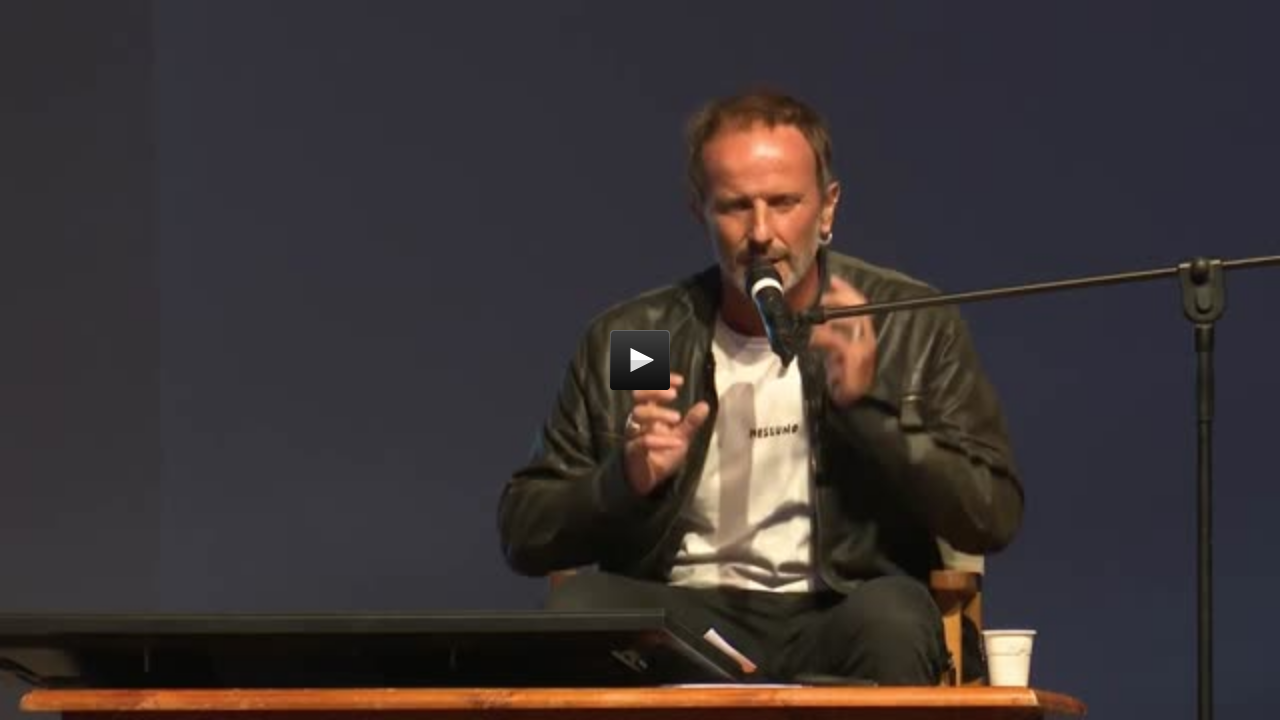

--- FILE ---
content_type: text/html; charset=UTF-8
request_url: https://www.arcoiris.tv/embed.php?l=1&st=it&lid=36386
body_size: 862
content:
<!DOCTYPE html>
<html dir="ltr" lang="it">
<head>
	
<meta http-equiv="content-type" content="text/html; charset=UTF-8">
<title>Festival della Mente 2021 – Matteo Nucci | ArcoirisTV</title>
<link rel="canonical" href="https://www.arcoiris.tv//scheda/it/36386/">
<style>
    @-o-viewport { width: device-width; }
    @-moz-viewport { width: device-width; }
    @-ms-viewport { width: device-width; }
    @-webkit-viewport { width: device-width; }
    @viewport { width: device-width; }
	
	ul.inline, ol.inline {
    margin-left: 0;
    list-style: none;
}
ul, ol {
    padding: 0;
    margin: 0 0 10px 25px;
        margin-left: 25px;
}
ul.inline > li, ol.inline > li {
    display: inline-block;
    *display: inline;
    *zoom: 1;
    padding-left: 5px;
    padding-right: 5px;
}
.arco-subt {
	clear:both;
	margin-top: 5px;
	color: #fff;
}
  
</style>
<script type='text/javascript' src='https://www.arcoiris.tv/includes/media/current/jwplayer.js'></script>
<script type="text/javascript">

	if( 
	navigator.userAgent.match(/Android/i) || navigator.userAgent.match(/webOS/i)
    || navigator.userAgent.match(/iPhone/i)
    || navigator.userAgent.match(/iPad/i)
    || navigator.userAgent.match(/iPod/i)
    || navigator.userAgent.match(/BlackBerry/i)
    || navigator.userAgent.match(/Windows Phone/i)
    ){
		var isMobile = true;
	}
	else {
		var isMobile = false;
	}

</script>
</head>
<body>
<style>
	body {margin: 0; padding: 0; background: #ccc;}
	#arco-player{
		display: block;
		position: fixed;
		top:0;
		left: 0;
		margin: 0;
		padding: 0;
		width: 100%;
		height: 100%;
		overflow: hidden;
		background: #000;
	
	}
	ul {list-style: none;}
    li {display: inline;}
	
	#arcoplayer_logo{
		display: none!important;
	}
	


	
	
	
</style>	

<div id="arco-player">

	<div id='arcoplayer'>ArcoirisTV</div>
<script>
jwplayer('arcoplayer').setup({
id: 'playerID-36386',
image: 'https://www.arcoiris.tv/images/schede/it/36386.jpg',
levels: [
{ file: 'https://streaming.arcoiris.tv/store_20/lowres/it/users/matteo_nucci_-_la_dialettica_29801.mp4', type: 'video/mp4' },
],
autostart: false,
fallback: false,
controlbar: 'bottom',
aspectratio: '16:9',
stretching: 'uniform',
width: '100%',
tracks: [
], sources: [{
file: 'https://streaming.arcoiris.tv/store_20/lowres/it/users/matteo_nucci_-_la_dialettica_29801.mp4',
label: '360p SD'
},{
file: 'https://streaming.arcoiris.tv/store_20/hires/it/users/matteo_nucci_-_la_dialettica_29801.mp4',
label: '720p HD'
}]
});
</script>
	
</div>		
</body>
</html>

--- FILE ---
content_type: text/javascript
request_url: https://www.arcoiris.tv/includes/media/current/jwplayer.html5.js
body_size: 54933
content:
(function(f){f.html5={};f.html5.version="6.5.3609"})(jwplayer);
(function(f){function h(a){return function(){a("Error loading file")}}function e(a,b,c,e){return function(){try{var g=a.responseXML;if(g&&g.firstChild)return c(a)}catch(d){}(g=f.parseXML(a.responseText))&&g.firstChild?(a=f.extend({},a,{responseXML:g}),c(a)):e&&e(a.responseText?"Invalid XML":b)}}var d=window;f.serialize=function(a){return null==a?null:"true"==a.toString().toLowerCase()?!0:"false"==a.toString().toLowerCase()?!1:isNaN(Number(a))||5<a.length||0==a.length?a:Number(a)};f.filterSources=
function(a){var b,c,e=f.extensionmap;if(a){c=[];for(var g=0;g<a.length;g++){var d=a[g].type,h=a[g].file;d||(d=e.extType(f.extension(h)),a[g].type=d);f.canPlayHTML5(d)&&(b||(b=d),d==b&&c.push(f.extend({},a[g])))}}return c};f.canPlayHTML5=function(a){if(f.isAndroid()&&("hls"==a||"m3u"==a||"m3u8"==a))return!1;a=f.extensionmap.types[a];return!!a&&jwplayer.vid.canPlayType(a)};f.ajax=function(a,b,c){var k;0<a.indexOf("#")&&(a=a.replace(/#.*$/,""));var g;g=(g=a)&&0<=g.indexOf("://")&&g.split("/")[2]!=d.location.href.split("/")[2]?
!0:!1;if(g&&f.exists(d.XDomainRequest))k=new XDomainRequest,k.onload=e(k,a,b,c),k.onerror=h(c,a,k);else if(f.exists(d.XMLHttpRequest)){var r=k=new XMLHttpRequest,l=a;k.onreadystatechange=function(){if(4===r.readyState)switch(r.status){case 200:e(r,l,b,c)();break;case 404:c("File not found")}};k.onerror=h(c,a)}else c&&c();try{k.open("GET",a,!0),k.send(null)}catch(j){c&&c(a)}return k};f.parseXML=function(a){try{var b;if(d.DOMParser){b=(new DOMParser).parseFromString(a,"text/xml");try{if("parsererror"==
b.childNodes[0].firstChild.nodeName)return}catch(c){}}else b=new ActiveXObject("Microsoft.XMLDOM"),b.async="false",b.loadXML(a);return b}catch(e){}};f.parseDimension=function(a){if("string"==typeof a){if(""===a)return 0;if(!(-1<a.lastIndexOf("%")))return parseInt(a.replace("px",""),10)}return a};f.timeFormat=function(a){if(0<a){var b=Math.floor(a/3600),c=Math.floor((a-3600*b)/60);a=Math.floor(a%60);return(b?b+":":"")+(10>c?"0":"")+c+":"+(10>a?"0":"")+a}return"00:00"};f.seconds=function(a){a=a.replace(",",
".");var b=a.split(":"),c=0;"s"==a.substr(-1)?c=Number(a.substr(0,a.length-1)):"m"==a.substr(-1)?c=60*Number(a.substr(0,a.length-1)):"h"==a.substr(-1)?c=3600*Number(a.substr(0,a.length-1)):1<b.length?(c=Number(b[b.length-1]),c+=60*Number(b[b.length-2]),3==b.length&&(c+=3600*Number(b[b.length-3]))):c=Number(a);return c};f.bounds=function(a){if(!a)return{left:0,right:0,width:0,height:0,top:0,bottom:0};var b=a,c=0,e=0,g=isNaN(a.offsetWidth)?0:a.offsetWidth;a=isNaN(a.offsetHeight)?0:a.offsetHeight;do c+=
isNaN(b.offsetLeft)?0:b.offsetLeft,e+=isNaN(b.offsetTop)?0:b.offsetTop;while(b=b.offsetParent);return{left:c,top:e,width:g,height:a,right:c+g,bottom:e+a}};f.empty=function(a){if(a)for(;0<a.childElementCount;)a.removeChild(a.children[0])}})(jwplayer.utils);
(function(f){function h(){var a=document.createElement("style");a.type="text/css";document.getElementsByTagName("head")[0].appendChild(a);return a}function e(b){if(j)a[b].innerHTML=d(b);else{var g=a[b].sheet,c=l[b];if(g){var e=g.cssRules;f.exists(c)&&c<e.length&&e[c].selectorText==b?g.deleteRule(c):l[b]=e.length;g.insertRule(d(b),l[b])}}}function d(a){var b=a+"{\n";r(c[a],function(a,g){b+="  "+a+": "+g+";\n"});return b+="}\n"}var a={},b,c={},k=0,g=f.exists,r=f.foreach,l={},j=!1,q=f.css=function(d,
p,l){if(!a[d])if(j)a[d]=h();else{if(!b||5E4<b.sheet.cssRules.length)b=h();a[d]=b}g(l)||(l=!1);c[d]||(c[d]={});r(p,function(a,b){a:{var e=b;if("undefined"===typeof e)b=void 0;else{var k=l?" !important":"";if(isNaN(e))b=e.match(/png|gif|jpe?g/i)&&0>e.indexOf("url")?"url("+e+")":e+k;else switch(a){case "z-index":case "opacity":b=e+k;break a;default:b=a.match(/color/i)?"#"+f.pad(e.toString(16).replace(/^0x/i,""),6)+k:0===e?0+k:Math.ceil(e)+"px"+k}}}g(c[d][a])&&!g(b)?delete c[d][a]:g(b)&&(c[d][a]=b)});
0<k||e(d)};q.block=function(){k++};q.unblock=function(){k=Math.max(k-1,0);0==k&&r(a,function(a){e(a)})};f.clearCss=function(b){r(c,function(a){0<=a.indexOf(b)&&delete c[a]});r(a,function(a){0<=a.indexOf(b)&&e(a)})};f.transform=function(a,b){var g="-transform",e;b=b?b:"";"string"==typeof a?(e={},e["-webkit"+g]=b,e["-ms"+g]=b,e["-moz"+g]=b,e["-o"+g]=b,f.css(a,e)):(g="Transform",e=a.style,e["webkit"+g]=b,e["Moz"+g]=b,e["ms"+g]=b,e["O"+g]=b)};f.dragStyle=function(a,b){f.css(a,{"-webkit-user-select":b,
"-moz-user-select":b,"-ms-user-select":b,"-webkit-user-drag":b,"user-select":b,"user-drag":b})};f.transitionStyle=function(b,a){navigator.userAgent.match(/5\.\d(\.\d)? safari/i)||f.css(b,{"-webkit-transition":a,"-moz-transition":a,"-o-transition":a})};f.rotate=function(b,a){f.transform(b,"rotate("+a+"deg)")};q(".jwplayer "+" div span a img ul li video".split(" ").join(",.jwplayer ")+", .jwclick",{margin:0,padding:0,border:0,color:"#000000","font-size":"100%",font:"inherit","vertical-align":"baseline",
"background-color":"transparent","text-align":"left",direction:"ltr"});q(".jwplayer ul",{"list-style":"none"})})(jwplayer.utils);
(function(f){f.scale=function(e,d,a,b,c){var k=f.exists;k(d)||(d=1);k(a)||(a=1);k(b)||(b=0);k(c)||(c=0);f.transform(e,1==d&&1==a&&0==b&&0==c?"":"scale("+d+","+a+") translate("+b+"px,"+c+"px)")};f.stretch=function(e,d,a,b,c,k){if(d&&(e||(e=h.UNIFORM),a&&b&&c&&k)){var g=a/c,r=b/k,l="video"==d.tagName.toLowerCase(),j=!1,q;l&&f.transform(d);q="jw"+e.toLowerCase();switch(e.toLowerCase()){case h.FILL:g>r?(c*=g,k*=g):(c*=r,k*=r);case h.NONE:g=r=1;case h.EXACTFIT:j=!0;break;default:g>r?0.95<c*r/a?(j=!0,q=
"jwexactfit"):(c*=r,k*=r):0.95<k*g/b?(j=!0,q="jwexactfit"):(c*=g,k*=g),j&&(r=Math.ceil(100*b/k)/100,g=Math.ceil(100*a/c)/100)}l?j?(d.style.width=c+"px",d.style.height=k+"px",f.scale(d,g,r,(a-c)/2/g,(b-k)/2/r)):(d.style.width="",d.style.height=""):(d.className=d.className.replace(/\s*jw(none|exactfit|uniform|fill)/g,""),d.className+=" "+q)}};var h=f.stretching={NONE:"none",FILL:"fill",UNIFORM:"uniform",EXACTFIT:"exactfit"}})(jwplayer.utils);
(function(f){f.parsers={localName:function(h){return h?h.localName?h.localName:h.baseName?h.baseName:"":""},textContent:function(h){return h?h.textContent?h.textContent:h.text?h.text:"":""},getChildNode:function(h,e){return h.childNodes[e]},numChildren:function(h){return h.childNodes?h.childNodes.length:0}}})(jwplayer.html5);
(function(f){f.dfxp=function(h,e){var d,a,b=jwplayer.utils.seconds;this.load=function(b){a=b;try{d.open("GET",b,!0),d.send(null)}catch(k){e("Error loading DFXP File: "+b)}};d=new XMLHttpRequest;d.onreadystatechange=function(){if(4===d.readyState)if(200===d.status){for(var c=d.responseText,k=[{begin:0,text:""}],c=c.replace(/^\s+/,"").replace(/\s+$/,""),c=c.split("\x3c/p\x3e"),g=[],f=0;f<c.length;f++)0<=c[f].indexOf("\x3cp")&&(c[f]=c[f].substr(c[f].indexOf("\x3cp")+2).replace(/^\s+/,"").replace(/\s+$/,
""),g.push(c[f]));c=g;for(f=0;f<c.length;f++){var g=c[f],l={};try{var j=g.indexOf('begin\x3d"'),g=g.substr(j+7),j=g.indexOf('" end\x3d"');l.begin=b(g.substr(0,j));g=g.substr(j+7);j=g.indexOf('"\x3e');l.end=b(g.substr(0,j));g=g.substr(j+2);l.text=g}catch(q){}g=l;g.text&&(k.push(g),g.end&&(k.push({begin:g.end,text:""}),delete g.end))}1<k.length?h(k):e("Invalid DFXP file: "+a)}else k=d.status,0==k?e("Crossdomain loading denied: "+a):404==k?e("DFXP File not found: "+a):e("Error "+k+" loading DFXP file: "+
a)}}})(jwplayer.html5.parsers);
(function(f){var h=f.html5.parsers;(h.jwparser=function(){}).parseEntry=function(e,d){for(var a=[],b=[],c=f.utils.xmlAttribute,k=0;k<e.childNodes.length;k++){var g=e.childNodes[k];if("jwplayer"==g.prefix){var r=h.localName(g);"source"==r?(delete d.sources,a.push({file:c(g,"file"),"default":c(g,"default"),label:c(g,"label"),type:c(g,"type")})):"track"==r?(delete d.tracks,b.push({file:c(g,"file"),"default":c(g,"default"),kind:c(g,"kind"),label:c(g,"label")})):(d[r]=f.utils.serialize(h.textContent(g)),"file"==
r&&d.sources&&delete d.sources)}d.file||(d.file=d.link)}if(a.length){d.sources=[];for(k=0;k<a.length;k++)0<a[k].file.length&&(a[k]["default"]="true"==a[k]["default"]?!0:!1,a[k].label.length||delete a[k].label,d.sources.push(a[k]))}if(b.length){d.tracks=[];for(k=0;k<b.length;k++)0<b[k].file.length&&(b[k]["default"]="true"==b[k]["default"]?!0:!1,b[k].kind=!b[k].kind.length?"captions":b[k].kind,b[k].label.length||delete b[k].label,d.tracks.push(b[k]))}return d}})(jwplayer);
(function(f){var h=jwplayer.utils,e=h.xmlAttribute,d=f.localName,a=f.textContent,b=f.numChildren,c=f.mediaparser=function(){};c.parseGroup=function(k,g){var f,l,j=[];for(l=0;l<b(k);l++)if(f=k.childNodes[l],"media"==f.prefix&&d(f))switch(d(f).toLowerCase()){case "content":e(f,"duration")&&(g.duration=h.seconds(e(f,"duration")));0<b(f)&&(g=c.parseGroup(f,g));e(f,"url")&&(g.sources||(g.sources=[]),g.sources.push({file:e(f,"url"),type:e(f,"type"),width:e(f,"width"),label:e(f,"label")}));break;case "title":g.title=
a(f);break;case "description":g.description=a(f);break;case "guid":g.mediaid=a(f);break;case "thumbnail":g.image||(g.image=e(f,"url"));break;case "group":c.parseGroup(f,g);break;case "subtitle":var q={};q.file=e(f,"url");q.kind="captions";if(0<e(f,"lang").length){var m=q;f=e(f,"lang");var p={zh:"Chinese",nl:"Dutch",en:"English",fr:"French",de:"German",it:"Italian",ja:"Japanese",pt:"Portuguese",ru:"Russian",es:"Spanish"};f=p[f]?p[f]:f;m.label=f}j.push(q)}g.hasOwnProperty("tracks")||(g.tracks=[]);for(l=
0;l<j.length;l++)g.tracks.push(j[l]);return g}})(jwplayer.html5.parsers);
(function(f){function h(b){for(var a={},h=0;h<b.childNodes.length;h++){var l=b.childNodes[h],j=c(l);if(j)switch(j.toLowerCase()){case "enclosure":a.file=e.xmlAttribute(l,"url");break;case "title":a.title=d(l);break;case "guid":a.mediaid=d(l);break;case "pubdate":a.date=d(l);break;case "description":a.description=d(l);break;case "link":a.link=d(l);break;case "category":a.tags=a.tags?a.tags+d(l):d(l)}}a=f.mediaparser.parseGroup(b,a);a=f.jwparser.parseEntry(b,a);return new jwplayer.playlist.item(a)}
var e=jwplayer.utils,d=f.textContent,a=f.getChildNode,b=f.numChildren,c=f.localName;f.rssparser={};f.rssparser.parse=function(e){for(var g=[],d=0;d<b(e);d++){var f=a(e,d);if("channel"==c(f).toLowerCase())for(var j=0;j<b(f);j++){var q=a(f,j);"item"==c(q).toLowerCase()&&g.push(h(q))}}return g}})(jwplayer.html5.parsers);
(function(f){f.srt=function(f,e,d){function a(a){0==a?e("Crossdomain loading denied: "+k):404==a?e("SRT File not found: "+k):e("Error "+a+" loading SRT file: "+k)}function b(a){var b=d?[]:[{begin:0,text:""}];a=a.replace(/^\s+/,"").replace(/\s+$/,"");var g=a.split("\r\n\r\n");1==g.length&&(g=a.split("\n\n"));for(a=0;a<g.length;a++)if("WEBVTT"!=g[a]){var c,p=g[a];c={};var s=p.split("\r\n");1==s.length&&(s=p.split("\n"));try{p=1;0<s[0].indexOf(" --\x3e ")&&(p=0);var v=s[p].indexOf(" --\x3e ");0<v&&(c.begin=
r(s[p].substr(0,v)),c.end=r(s[p].substr(v+5)));if(s[p+1]){c.text=s[p+1];for(p+=2;p<s.length;p++)c.text+="\x3cbr/\x3e"+s[p]}}catch(u){}c.text&&(b.push(c),c.end&&!d&&(b.push({begin:c.end,text:""}),delete c.end))}1<b.length?f(b):e("Invalid SRT file: "+k)}var c,k,g=jwplayer.utils,r=g.seconds;this.load=function(d){k=d;try{var f;f=d&&0<=d.indexOf("://")&&d.split("/")[2]!=window.location.href.split("/")[2]?!0:!1;f&&g.exists(window.XDomainRequest)&&(c=new XDomainRequest,c.onload=function(){b(c.responseText)},
c.onerror=function(){a(c.status)});c.open("GET",d,!0);c.send(null)}catch(h){e("Error loading SRT File: "+d)}};c=new XMLHttpRequest;c.onreadystatechange=function(){4===c.readyState&&(200===c.status?b(c.responseText):a(c.status))}}})(jwplayer.html5.parsers);
(function(f){var h=jwplayer.utils,e=jwplayer.events,d=e.state,a=h.css,b="playing",c=document;f.captions=function(a,g){function r(a){h.log("CAPTIONS("+a+")")}function l(a){(I=a.fullscreen)?(j(),setTimeout(j,500)):s(!0)}function j(){var a=n.offsetHeight,b=n.offsetWidth;0!=a&&0!=b&&y.resize(b,Math.round(0.94*a))}function q(a){a=a.responseXML.firstChild;"xml"==f.parsers.localName(a)&&(a=a.nextSibling);("tt"==f.parsers.localName(a)?new jwplayer.html5.parsers.dfxp(p,r):new jwplayer.html5.parsers.srt(p,
r)).load(E)}function m(){(new jwplayer.html5.parsers.srt(p,r)).load(E)}function p(a){y.populate(a);D<x.length&&(x[D].data=a);s(!1)}function s(a){h.isMobile()||!x.length?y.hide():w==b&&0<z?(y.show(),I?l({fullscreen:!0}):(v(),a&&setTimeout(v,500))):y.hide()}function v(){y.resize()}function u(a){0<a?(D=a-1,z=a):z=0;D>=x.length||(x[D].data?y.populate(x[D].data):(E=a=x[D].file,h.ajax(a,q,m)),s(!1))}function A(){var a=[];a.push({label:"Off"});for(var b=0;b<x.length;b++)a.push({label:x[b].label});return a}
var n,B={back:!0,color:"#FFFFFF",fontSize:15},t={fontFamily:"Arial,sans-serif",fontStyle:"normal",fontWeight:"normal",textDecoration:"none"},y,w,D,x=[],z=0,I=!1,E,C=new e.eventdispatcher;h.extend(this,C);this.element=function(){return n};this.getCaptionsList=function(){return A()};this.getCurrentCaptions=function(){return z};this.setCurrentCaptions=function(a){if(0<=a&&z!=a&&a<=x.length){u(a);a=A();h.saveCookie("captionLabel",a[z].label);var b=e.JWPLAYER_CAPTIONS_CHANGED;C.sendEvent(b,{type:b,tracks:a,
track:z})}};n=c.createElement("div");n.id=a.id+"_caption";n.className="jwcaptions";a.jwAddEventListener(e.JWPLAYER_PLAYER_STATE,function(a){switch(a.newstate){case d.IDLE:w="idle";s(!1);break;case d.PLAYING:w=b,s(!1)}});a.jwAddEventListener(e.JWPLAYER_PLAYLIST_ITEM,function(){D=0;x=[];y.update(0);for(var b=a.jwGetPlaylist()[a.jwGetPlaylistIndex()].tracks,g=[],c=0,d="",f=0,d="",c=0;c<b.length;c++)d=b[c].kind.toLowerCase(),("captions"==d||"subtitles"==d)&&g.push(b[c]);for(c=z=0;c<g.length;c++)if(d=
g[c].file)g[c].label||(g[c].label=c.toString()),x.push(g[c]);for(c=0;c<x.length;c++)if(x[c]["default"]){f=c+1;break}if(d=h.getCookies().captionLabel){b=A();for(c=0;c<b.length;c++)if(d==b[c].label){f=c;break}}u(f);s(!1);b=e.JWPLAYER_CAPTIONS_LIST;g=A();C.sendEvent(b,{type:b,tracks:g,track:z})});a.jwAddEventListener(e.JWPLAYER_MEDIA_ERROR,r);a.jwAddEventListener(e.JWPLAYER_ERROR,r);a.jwAddEventListener(e.JWPLAYER_READY,function(){h.foreach(B,function(a,b){g&&void 0!=g[a.toLowerCase()]?"color"==a?t.color=
"#"+String(g.color).substr(-6):t[a]=g[a.toLowerCase()]:t[a]=b});y=new jwplayer.html5.captions.renderer(t,n);s(!1)});a.jwAddEventListener(e.JWPLAYER_MEDIA_TIME,function(a){y.update(a.position)});a.jwAddEventListener(e.JWPLAYER_FULLSCREEN,l);a.jwAddEventListener(e.JWPLAYER_RESIZE,function(){s(!1)})};a(".jwcaptions",{position:"absolute",cursor:"pointer",width:"100%",height:"100%",overflow:"hidden"})})(jwplayer.html5);
(function(f){var h=jwplayer.utils.foreach;f.captions.renderer=function(e,d){function a(a){f(r,{visibility:"hidden"});l.innerHTML=a;m=""==a?"hidden":"visible";setTimeout(b,20)}function b(){var a=r.clientWidth,b=Math.round(e.fontSize*Math.pow(a/400,0.6)),c=Math.round(1.4*b);f(l,{maxWidth:a+"px",fontSize:b+"px",lineHeight:c+"px",visibility:m})}function c(){for(var b=-1,c=0;c<g.length;c++)if(g[c].begin<=q&&(c==g.length-1||g[c+1].begin>=q)){b=c;break}-1==b?a(""):b!=j&&(j=b,a(g[c].text))}function f(a,b){h(b,
function(b,c){a.style[b]=c})}var g,r,l,j,q,m="visible",p;this.hide=function(){f(r,{display:"none"});p&&(clearInterval(p),p=null)};this.populate=function(a){j=-1;g=a;c()};this.resize=function(){b()};r=document.createElement("div");l=document.createElement("span");r.appendChild(l);d.appendChild(r);f(r,{display:"block",height:"auto",position:"absolute",bottom:"20px",textAlign:"center",width:"100%"});f(l,{color:"#"+e.color.substr(-6),display:"inline-block",fontFamily:e.fontFamily,fontStyle:e.fontStyle,
fontWeight:e.fontWeight,height:"auto",margin:"auto",position:"relative",textAlign:"center",textDecoration:e.textDecoration,wordWrap:"break-word",width:"auto"});e.back?f(l,{background:"#000"}):f(l,{textShadow:"-2px 0px 1px #000,2px 0px 1px #000,0px -2px 1px #000,0px 2px 1px #000,-1px 1px 1px #000,1px 1px 1px #000,1px -1px 1px #000,1px 1px 1px #000"});this.show=function(){f(r,{display:"block"});p||(p=setInterval(b,250));b()};this.update=function(a){q=a;g&&c()}}})(jwplayer.html5);
(function(f){var h=f.html5,e=f.utils,d=f.events,a=d.state,b=e.css;f=e.transitionStyle;var c="button",k="text",g="divider",r="slider",l="100%",j={display:"none"},q={display:v},m=!1,p=!0,s=null,v=void 0,u=window,A=document;h.controlbar=function(f,B){function t(a,b,c){return{name:a,type:b,className:c}}function y(a){var b=m,c;K.elapsed&&(c=e.timeFormat(a.position),K.elapsed.innerHTML=c,b=c.length!=e.timeFormat(wa).length);K.duration&&(c=e.timeFormat(a.duration),K.duration.innerHTML=c,b=b||c.length!=e.timeFormat(ia).length);
0<a.duration?qa(a.position/a.duration):qa(0);ia=a.duration;wa=a.position;b&&ya()}function w(){var a=H.jwGetMute();Z("mute",a);ja(a?0:Ja)}function D(){Ja=H.jwGetVolume()/100;ja(Ja)}function x(){b(C(".jwhd"),j);b(C(".jwcc"),j);za();ya()}function z(a){Aa=a.currentQuality;la&&0<=Aa&&la.setActive(a.currentQuality)}function I(a){ba&&(Ba=a.track,ma&&0<=Ba&&ma.setActive(a.track))}function E(){ca=e.extend({},W,R.getComponentSettings("controlbar"),B);V=Q("background").height;b("#"+$,{height:V,bottom:ua?0:ca.margin});
b(C(".jwtext"),{font:ca.fontsize+"px/"+Q("background").height+"px "+ca.font,color:ca.fontcolor,"font-weight":ca.fontweight});b(C(".jwoverlay"),{bottom:V});0<ca.maxwidth&&b(C(),{"max-width":ua?v:ca.maxwidth})}function C(a){return"#"+$+(a?" "+a:"")}function M(){return A.createElement("span")}function F(a){switch(a.type){case g:var e;a.width?(e=M(),e.className="jwblankDivider",b(e,{width:parseInt(a.width)})):a.element?e=G(a.element):(e=G(a.name),e||(e=M(),e.className="jwblankDivider"));a.className&&
(e.className+=" "+a.className);return e;case k:a=a.name;e={};var d=Q(a+"Background");if(d.src){var f=M();f.id=$+"_"+a;f.className="jwtext jw"+a;e.background="url("+d.src+") no-repeat center";e["background-size"]="100% "+Q("background").height+"px";b(C(".jw"+a),e);f.innerHTML="00:00";a=K[a]=f}else a=null;return a;case c:if("blank"!=a.name)return a=a.name,Q(a+"Button").src?(e=M(),e.className="jw"+a+" jwbuttoncontainer",d=A.createElement("button"),d.addEventListener("click",T(a),m),d.innerHTML="\x26nbsp;",
e.appendChild(d),d=Q(a+"Button"),f=Q(a+"ButtonOver"),N(C(".jw"+a+" button"),d,f),(d=bb[a])&&N(C(".jw"+a+".jwtoggle button"),Q(d+"Button"),Q(d+"ButtonOver")),a=K[a]=e):a=s,a;break;case r:d=a.name;a=M();var j=d+("time"==d?"Slider":"")+"Cap",p=(f="volume"==d)?"Top":"Left",q=f?"Bottom":"Right",I=G(j+p,s,m,m,f),t=G(j+q,s,m,m,f);e=M();var n=["Rail","Buffer","Progress"],ea;e.className="jwrail jwsmooth";for(var y=0;y<n.length;y++){var L="time"==d?"Slider":"",z=d+L+n[y],w=G(z,s,!f,"volume"==d),x=G(z+"Cap"+
p,s,m,m,f),B=G(z+"Cap"+q,s,m,m,f),u=Q(z+"Cap"+p),F=Q(z+"Cap"+q);if(w){var E=M();E.className="jwrailgroup "+n[y];x&&E.appendChild(x);E.appendChild(w);B&&(E.appendChild(B),B.className+=" jwcap"+(f?"Bottom":"Right"));b(C(".jwrailgroup."+n[y]),{"min-width":f?v:u.width+F.width});E.capSize=f?u.height+F.height:u.width+F.width;b(C("."+w.className),{left:f?v:u.width,right:f?v:F.width,top:f?u.height:v,bottom:f?F.height:v,height:f?"auto":v});2==y&&(ea=E);K[z]=E;e.appendChild(E)}}if(L=G(d+L+"Thumb",s,m,m,f))b(C("."+
L.className),{opacity:"time"==d?0:1,"margin-top":f?L.skin.height/-2:v}),L.className+=" jwthumb",(f&&ea?ea:e).appendChild(L);e.addEventListener("mousedown",Pa(d),m);"time"==d&&(e.addEventListener("mousemove",Ca,m),e.addEventListener("mouseout",S,m));K[d+"Rail"]=e;ea=Q(j+p);j=Q(j+p);Q(d+"SliderRail");a.className="jwslider jw"+d;I&&a.appendChild(I);a.appendChild(e);t&&(f&&(t.className+=" jwcapBottom"),a.appendChild(t));b(C(".jw"+d+" .jwrail"),{left:f?v:ea.width,right:f?v:j.width,top:f?ea.height:v,bottom:f?
j.height:v,width:f?l:v,height:f?"auto":v});K[d]=a;a.vertical=f;"time"==d?(na=new h.overlay($+"_timetooltip",R),Ka=new h.thumbs($+"_thumb"),Qa=A.createElement("div"),Qa.className="jwoverlaytext",La=A.createElement("div"),d=Ka.element(),La.appendChild(d),La.appendChild(Qa),na.setContents(La),Va=e,J(0),d=na.element(),e.appendChild(d),K.timeSliderThumb&&b(C(".jwtimeSliderThumb"),{"margin-left":Q("timeSliderThumb").width/-2}),Da(0),qa(0),qa(0),Da(0)):"volume"==d&&(b(C(".jwvolume"),{width:Q("volumeRail").width+
(f?0:Q("volumeCap"+p).width+Q("volumeCap"+q).width),height:f?Q("volumeCap"+p).height+Q("volumeRail").height+Q("volumeRailCap"+p).height+Q("volumeRailCap"+q).height+Q("volumeCap"+q).height:v}),f&&(a.className+=" jwvertical"));return a}}function G(a,c,d,g,f){var h=M();h.className="jw"+a;var k=g?" left center":" center";g=Q(a);h.innerHTML="\x26nbsp;";if(g&&""!=g.src)return d=d?{background:"url('"+g.src+"') repeat-x "+k,height:f?g.height:v}:{background:"url('"+g.src+"') no-repeat"+k,width:g.width,height:f?
g.height:v},h.skin=g,b(C(".jw"+a),e.extend(d,c)),K[a]=h}function N(a,c,e){c.src&&(b(a,{width:c.width,background:"url("+c.src+") center no-repeat"}),e.src&&b(a+":hover",{background:"url("+e.src+") center no-repeat"}))}function T(a){return function(b){if(Wa[a])Wa[a]();b.preventDefault()}}function L(a){e.foreach(Ea,function(b,c){b!=a&&c.hide()})}function X(){ua||(ra.show(),L("volume"))}function da(){ua||(Ma.show(),L("fullscreen"))}function Z(a,b){e.exists(b)||(b=!Na[a]);K[a]&&(K[a].className="jw"+a+
(b?" jwtoggle jwtoggling":" jwtoggling"),setTimeout(function(){K[a].className=K[a].className.replace(" jwtoggling","")},100));Na[a]=b}function oa(){sa&&1<sa.length&&(Ra&&(clearTimeout(Ra),Ra=void 0),la.show(),L("hd"))}function ea(){ba&&1<ba.length&&(Sa&&(clearTimeout(Sa),Sa=void 0),ma.show(),L("cc"))}function Ta(a){0<=a&&a<sa.length&&(H.jwSetCurrentQuality(a),la.hide())}function Ua(a){0<=a&&a<ba.length&&(H.jwSetCurrentCaptions(a),ma.hide())}function Fa(a){a.preventDefault();A.onselectstart=function(){return m}}
function Pa(b){return function(c){0==c.button&&(K[b+"Rail"].className="jwrail","time"==b?H.jwGetState()!=a.IDLE&&(H.jwSeekDrag(p),ta=b):ta=b)}}function fa(a){var b=(new Date).getTime();if(50<b-Xa){if((Oa=e.bounds(Va))&&0!=Oa.width){var c=na.element(),d=a.pageX-Oa.left-u.pageXOffset;0<=d&&d<=Oa.width&&(c.style.left=Math.round(d)+"px",J(ia*d/Oa.width),ka=e.bounds(O))}Xa=b}if(ta&&0==a.button)return c=K[ta].getElementsByClassName("jwrail")[0],d=e.bounds(c),c=ta,d=K[c].vertical?(d.bottom-a.pageY)/d.height:
(a.pageX-d.left)/d.width,"mouseup"==a.type?("time"==c&&H.jwSeekDrag(m),K[c+"Rail"].className="jwrail jwsmooth",ta=s,Ya[c](d)):("time"==ta?qa(d):ja(d),500<b-Za&&(Za=b,Ya[ta](d))),!1}function Ca(){na&&(ia&&!ua)&&(pa(na),na.show())}function S(){na&&na.hide()}function J(a){Qa.innerHTML=e.timeFormat(a);Ka.updateTimeline(a);na.setContents(La);ka=e.bounds(O);pa(na)}function P(){Sa=setTimeout(ma.hide,500)}function va(){Ra=setTimeout(la.hide,500)}function aa(a,c,d,e){var g=a.element();c.appendChild(g);c.addEventListener("mousemove",
d,m);e?c.addEventListener("mouseout",e,m):c.addEventListener("mouseout",a.hide,m);b("#"+g.id,{left:"50%"})}function Ga(a){var b=M();b.className="jwgroup jw"+a;xa[a]=b;if(ga[a]&&(b=ga[a],a=xa[a],b&&0<b.elements.length))for(var c=0;c<b.elements.length;c++){var d=F(b.elements[c]);d&&("volume"==b.elements[c].name&&d.vertical?(ra=new h.overlay($+"_volumeOverlay",R),ra.setContents(d)):a.appendChild(d))}}function za(){1<H.jwGetPlaylist().length&&(!A.querySelector("#"+H.id+" .jwplaylist")||H.jwGetFullscreen())?
(b(C(".jwnext"),q),b(C(".jwprev"),q),b(C(".nextdiv"),q)):(b(C(".jwnext"),j),b(C(".jwprev"),j),b(C(".nextdiv"),j))}function pa(a){ka||(ka=e.bounds(O));a.offsetX(0);var b=e.bounds(a.element());b.right>ka.right?a.offsetX(ka.right-b.right):b.left<ka.left&&a.offsetX(ka.left-b.left)}function Da(a){a=Math.min(Math.max(0,a),1);K.timeSliderBuffer&&(K.timeSliderBuffer.style.width=100*a+"%",K.timeSliderBuffer.style.opacity=0<a?1:0)}function Y(a,b){var c=K[a].vertical,d=a+("time"==a?"Slider":""),e=100*Math.min(Math.max(0,
b),1)+"%",g=K[d+"Progress"],d=K[d+"Thumb"],f=m;g&&(c?(g.style.height=e,g.style.bottom=0,g.clientHeight<=g.capSize&&(f=p)):(g.style.width=e,g.clientWidth<=g.capSize&&(f=p)),g.style.opacity=!f&&0<b||ta?1:0);d&&(c?d.style.top=0:d.style.left=e)}function ja(a){Y("volume",a)}function qa(a){Y("time",a)}function Q(a){return(a=R.getSkinElement(0==a.indexOf("volume")?"tooltip":"controlbar",a))?a:{width:0,height:0,src:"",image:v,ready:m}}var H,R,U=t("divider",g),W={margin:8,maxwidth:800,font:"Arial,sans-serif",
fontsize:11,fontcolor:15658734,fontweight:"bold",layout:{left:{position:"left",elements:[t("play",c),U,t("prev",c),t("next",c),t("divider",g,"nextdiv"),t("elapsed",k)]},center:{position:"center",elements:[t("time",r)]},right:{position:"right",elements:[t("duration",k),U,t("hd",c),t("cc",c),t("divider",g,"hddiv"),t("mute",c),t("volume",r),t("divider",g,"fsdiv"),t("fullscreen",c)]}}},ca,ga,K,V,O,$,ia,wa,sa,Aa,ba,Ba,Ja,ra,ka,Va,Oa,na,La,Ka,Qa,Ra,la,Sa,ma,Ma,$a,Ha,ua=m,ta=m,Za=0,Xa=0,bb={play:"pause",
mute:"unmute",fullscreen:"normalscreen"},Na={play:m,mute:m,fullscreen:m},Wa={play:function(){Na.play?H.jwPause():H.jwPlay()},mute:function(){H.jwSetMute(!Na.mute);w({mute:Na.mute})},fullscreen:function(){H.jwSetFullscreen()},next:function(){H.jwPlaylistNext()},prev:function(){H.jwPlaylistPrev()}},Ya={time:function(a){H.jwSeek(a*ia)},volume:function(a){ja(a);0.1>a&&(a=0);0.9<a&&(a=1);H.jwSetVolume(100*a)}},Ea={},ha=this,xa={},ya=function(){clearTimeout($a);$a=setTimeout(ha.redraw,0)};ha.redraw=function(){E();
var a=Q("capLeft"),c=Q("capRight");b(C(".jwgroup.jwcenter"),{left:Math.round(e.parseDimension(xa.left.offsetWidth)+a.width),right:Math.round(e.parseDimension(xa.right.offsetWidth)+c.width)});a=!ua&&O.parentNode.clientWidth>ca.maxwidth;c=ua?0:ca.margin;b(C(),{left:a?"50%":c,right:a?v:c,"margin-left":a?O.clientWidth/-2:v,width:a?l:v});ka=e.bounds(O);e.foreach(Ea,function(a,b){pa(b)})};ha.audioMode=function(a){a!=ua&&(ua=a,b(C(".jwfullscreen"),{display:a?"none":v}),b(C(".jwhd"),{display:a?"none":v}),
b(C(".jwcc"),{display:a?"none":v}),a&&(b(C(".fsdiv"),j),b(C(".hddiv"),j)),ya())};ha.element=function(){return O};ha.margin=function(){return parseInt(ca.margin)};ha.height=function(){return V};ha.show=function(){ha.visible||(clearTimeout(Ha),Ha=v,ha.visible=!0,O.style.display="inline-block",ya(),w(),Ha=setTimeout(function(){O.style.opacity=1},10))};ha.hide=function(){ha.visible&&(ha.visible=!1,O.style.opacity=0,clearTimeout(Ha),Ha=v,Ha=setTimeout(function(){O.style.display="none"},150))};K={};H=f;
$=H.id+"_controlbar";ia=wa=0;O=M();O.id=$;O.className="jwcontrolbar";R=H.skin;ga=R.getComponentLayout("controlbar");ga||(ga=W.layout);e.clearCss("#"+$);E();var Ia=G("capLeft"),U=G("capRight"),ab=G("background",{position:"absolute",left:Q("capLeft").width,right:Q("capRight").width,"background-repeat":"repeat-x"},p);ab&&O.appendChild(ab);Ia&&O.appendChild(Ia);Ga("left");Ga("center");Ga("right");O.appendChild(xa.left);O.appendChild(xa.center);O.appendChild(xa.right);K.hd&&(la=new h.menu("hd",$+"_hd",
R,Ta),aa(la,K.hd,oa,va),Ea.hd=la);K.cc&&(ma=new h.menu("cc",$+"_cc",R,Ua),aa(ma,K.cc,ea,P),Ea.cc=ma);K.mute&&(K.volume&&K.volume.vertical)&&(ra=new h.overlay($+"_volumeoverlay",R),ra.setContents(K.volume),aa(ra,K.mute,X),Ea.volume=ra);K.fullscreen&&(Ma=new h.overlay($+"_fullscreenoverlay",R),Ia=A.createElement("div"),Ia.className="jwoverlaytext",Ia.innerHTML="Fullscreen",Ma.setContents(Ia),aa(Ma,K.fullscreen,da),Ea.fullscreen=Ma);b(C(".jwright"),{right:Q("capRight").width});U&&O.appendChild(U);H.jwAddEventListener(d.JWPLAYER_MEDIA_TIME,
y);H.jwAddEventListener(d.JWPLAYER_PLAYER_STATE,function(c){switch(c.newstate){case a.BUFFERING:case a.PLAYING:b(C(".jwtimeSliderThumb"),{opacity:1});Z("play",p);break;case a.PAUSED:ta||Z("play",m);break;case a.IDLE:Z("play",m),b(C(".jwtimeSliderThumb"),{opacity:0}),K.timeRail&&(K.timeRail.className="jwrail",setTimeout(function(){K.timeRail.className+=" jwsmooth"},100)),Da(0),y({position:0,duration:0})}});H.jwAddEventListener(d.JWPLAYER_PLAYLIST_ITEM,function(a){a=H.jwGetPlaylist()[a.index].tracks;
if("array"==e.typeOf(a))for(var b=0;b<a.length;b++)if(a[b].file&&a[b].kind&&"thumbnails"==a[b].kind.toLowerCase()){Ka.load(a[b].file);return}Ka.load()});H.jwAddEventListener(d.JWPLAYER_MEDIA_MUTE,w);H.jwAddEventListener(d.JWPLAYER_MEDIA_VOLUME,D);H.jwAddEventListener(d.JWPLAYER_MEDIA_BUFFER,function(a){Da(a.bufferPercent/100)});H.jwAddEventListener(d.JWPLAYER_FULLSCREEN,function(a){Z("fullscreen",a.fullscreen);za()});H.jwAddEventListener(d.JWPLAYER_PLAYLIST_LOADED,x);H.jwAddEventListener(d.JWPLAYER_MEDIA_LEVELS,
function(a){if((sa=a.levels)&&1<sa.length&&la){b(C(".jwhd"),{display:v});la.clearOptions();for(var c=0;c<sa.length;c++)la.addOption(sa[c].label,c);z(a)}else b(C(".hddiv"),j),b(C(".jwhd"),{display:"none"});ya()});H.jwAddEventListener(d.JWPLAYER_MEDIA_LEVEL_CHANGED,z);H.jwAddEventListener(d.JWPLAYER_CAPTIONS_LIST,function(a){if((ba=a.tracks)&&1<ba.length&&ma){b(C(".jwcc"),{display:v});ma.clearOptions();for(var c=0;c<ba.length;c++)ma.addOption(ba[c].label,c);I(a)}else b(C(".jwcc"),{display:"none"});
ya()});H.jwAddEventListener(d.JWPLAYER_CAPTIONS_CHANGED,I);O.addEventListener("mouseover",function(){u.addEventListener("mousemove",fa,m);u.addEventListener("mouseup",fa,m);u.addEventListener("mousedown",Fa,m)},!1);O.addEventListener("mouseout",function(){u.removeEventListener("mousemove",fa);u.removeEventListener("mouseup",fa);u.removeEventListener("mousedown",Fa);A.onselectstart=null},!1);setTimeout(function(){D();w()},0);x();ha.visible=!1};b(".jwcontrolbar",{position:"absolute",opacity:0,display:"none"});
b(".jwcontrolbar span",{height:l});e.dragStyle(".jwcontrolbar span","none");b(".jwcontrolbar .jwgroup",{display:"inline"});b(".jwcontrolbar span, .jwcontrolbar .jwgroup button,.jwcontrolbar .jwleft",{position:"relative","float":"left"});b(".jwcontrolbar .jwright",{position:"absolute"});b(".jwcontrolbar .jwcenter",{position:"absolute"});b(".jwcontrolbar buttoncontainer,.jwcontrolbar button",{display:"inline-block",height:l,border:"none",cursor:"pointer"});b(".jwcontrolbar .jwcapRight,.jwcontrolbar .jwtimeSliderCapRight,.jwcontrolbar .jwvolumeCapRight",
{right:0,position:"absolute"});b(".jwcontrolbar .jwcapBottom",{bottom:0,position:"absolute"});b(".jwcontrolbar .jwtime",{position:"absolute",height:l,width:l,left:0});b(".jwcontrolbar .jwthumb",{position:"absolute",height:l,cursor:"pointer"});b(".jwcontrolbar .jwrail",{position:"absolute",cursor:"pointer"});b(".jwcontrolbar .jwrailgroup",{position:"absolute",width:l});b(".jwcontrolbar .jwrailgroup span",{position:"absolute"});b(".jwcontrolbar .jwdivider+.jwdivider",{display:"none"});b(".jwcontrolbar .jwtext",
{padding:"0 5px","text-align":"center"});b(".jwcontrolbar .jwoverlaytext",{padding:3,"text-align":"center"});b(".jwcontrolbar .jwvertical *",{display:"block"});f(".jwcontrolbar","opacity .15s, background .15s, visibility .15s");f(".jwcontrolbar button","opacity .15s, background .15s, visibility .15s");f(".jwcontrolbar .jwtime .jwsmooth span","opacity .15s, background .15s, visibility .15s, width .15s linear, left .05s linear");f(".jwcontrolbar .jwtoggling","none")})(jwplayer);
(function(f){var h=f.html5,e=f.utils,d=f.events,a=d.state;h.controller=function(b,c){function k(a){n.sendEvent(a.type,a)}function g(a){l(!0);switch(e.typeOf(a)){case "string":var b=new h.playlistloader;b.addEventListener(d.JWPLAYER_PLAYLIST_LOADED,function(a){g(a.playlist)});b.addEventListener(d.JWPLAYER_ERROR,function(a){g([]);a.message="Could not load playlist: "+a.message;k(a)});b.load(a);break;case "object":case "array":u.setPlaylist(new f.playlist(a));break;case "number":u.setItem(a)}}function r(b){e.exists(b)||
(b=!0);if(!b)return j();try{0<=t&&(g(t),t=-1);if(!y&&(y=!0,n.sendEvent(d.JWPLAYER_MEDIA_BEFOREPLAY),y=!1,x)){x=!1;w=null;return}if(u.state==a.IDLE){if(0==u.playlist.length)return!1;A.load(u.playlist[u.item])}else u.state==a.PAUSED&&A.play();return!0}catch(c){n.sendEvent(d.JWPLAYER_ERROR,c),w=null}return!1}function l(b){w=null;try{return u.state!=a.IDLE?A.stop():b||(D=!0),y&&(x=!0),!0}catch(c){n.sendEvent(d.JWPLAYER_ERROR,c)}return!1}function j(b){w=null;e.exists(b)||(b=!0);if(!b)return r();try{switch(u.state){case a.PLAYING:case a.BUFFERING:A.pause();
break;default:y&&(x=!0)}return!0}catch(c){n.sendEvent(d.JWPLAYER_ERROR,c)}return!1}function q(a){g(a);r()}function m(){q(u.item+1)}function p(){u.state==a.IDLE&&(D?D=!1:(w=p,u.repeat?m():u.item==u.playlist.length-1?(t=0,l(!0),setTimeout(function(){n.sendEvent(d.JWPLAYER_PLAYLIST_COMPLETE)},0)):m()))}function s(a){return function(){B?v(a,arguments):z.push({method:a,arguments:arguments})}}function v(a,b){var c=[],d;for(d=0;d<b.length;d++)c.push(b[d]);a.apply(this,c)}var u=b,A=b.getVideo(),n=new d.eventdispatcher(u.id,
u.config.debug),B=!1,t=-1,y,w,D=!1,x,z=[];e.extend(this,n);this.play=s(r);this.pause=s(j);this.seek=s(function(b){u.state!=a.PLAYING&&r(!0);A.seek(b)});this.stop=function(){D=!0;s(l)()};this.load=s(g);this.next=s(m);this.prev=s(function(){q(u.item-1)});this.item=s(q);this.setVolume=s(u.setVolume);this.setMute=s(u.setMute);this.setFullscreen=s(function(a){c.fullscreen(a)});this.setStretching=s(function(a){u.stretching=a;c.resize()});this.detachMedia=function(){try{return u.getVideo().detachMedia()}catch(a){return null}};
this.attachMedia=function(a){try{u.getVideo().attachMedia(a),"function"==typeof w&&w()}catch(b){return null}};this.setCurrentQuality=s(function(a){A.setCurrentQuality(a)});this.getCurrentQuality=function(){return A?A.getCurrentQuality():-1};this.getQualityLevels=function(){return A?A.getQualityLevels():null};this.setCurrentCaptions=s(function(a){c.setCurrentCaptions(a)});this.getCurrentCaptions=function(){return c.getCurrentCaptions()};this.getCaptionsList=function(){return c.getCaptionsList()};this.checkBeforePlay=
function(){return y};this.playerReady=function(a){if(!B){c.completeSetup();n.sendEvent(a.type,a);f.utils.exists(window.jwplayer.playerReady)&&f.playerReady(a);u.addGlobalListener(k);c.addGlobalListener(k);n.sendEvent(f.events.JWPLAYER_PLAYLIST_LOADED,{playlist:f(u.id).getPlaylist()});n.sendEvent(f.events.JWPLAYER_PLAYLIST_ITEM,{index:u.item});g();u.autostart&&!e.isMobile()&&r();for(B=!0;0<z.length;)a=z.shift(),v(a.method,a.arguments)}};u.addEventListener(d.JWPLAYER_MEDIA_BUFFER_FULL,function(){A.play()});
u.addEventListener(d.JWPLAYER_MEDIA_COMPLETE,function(){setTimeout(p,25)});u.addEventListener(d.JWPLAYER_MEDIA_ERROR,function(a){a=e.extend({},a);a.type=d.JWPLAYER_ERROR;n.sendEvent(a.type,a)})}})(jwplayer);
(function(f){f.html5.defaultskin=function(){this.text='\x3c?xml version\x3d"1.0" ?\x3e\x3cskin author\x3d"LongTail Video" name\x3d"Six" version\x3d"2.0" target\x3d"6.0"\x3e\x3ccomponents\x3e\x3ccomponent name\x3d"controlbar"\x3e\x3csettings\x3e\x3csetting name\x3d"margin" value\x3d"8"/\x3e\x3csetting name\x3d"fontcolor" value\x3d"eeeeee"/\x3e\x3csetting name\x3d"fontsize" value\x3d"11"/\x3e\x3csetting name\x3d"fontweight" value\x3d"bold"/\x3e\x3csetting name\x3d"maxwidth" value\x3d"800"/\x3e\x3c/settings\x3e\x3celements\x3e\x3celement name\x3d"background" src\x3d"[data-uri]\x3d"/\x3e\x3celement name\x3d"capLeft" src\x3d"[data-uri]"/\x3e\x3celement name\x3d"capRight" src\x3d"[data-uri]"/\x3e\x3celement name\x3d"divider" src\x3d"[data-uri]\x3d\x3d"/\x3e\x3celement name\x3d"playButton" src\x3d"[data-uri]"/\x3e\x3celement name\x3d"playButtonOver" src\x3d"[data-uri]\x3d"/\x3e\x3celement name\x3d"pauseButton" src\x3d"[data-uri]\x3d\x3d"/\x3e\x3celement name\x3d"pauseButtonOver" src\x3d"[data-uri]\x3d\x3d"/\x3e\x3celement name\x3d"prevButton" src\x3d"[data-uri]\x3d"/\x3e\x3celement name\x3d"prevButtonOver" src\x3d"[data-uri]\x3d"/\x3e\x3celement name\x3d"nextButton" src\x3d"[data-uri]\x3d\x3d"/\x3e\x3celement name\x3d"nextButtonOver" src\x3d"[data-uri]"/\x3e\x3celement name\x3d"elapsedBackground" src\x3d"[data-uri]\x3d\x3d"/\x3e\x3celement name\x3d"timeSliderCapLeft" src\x3d"[data-uri]"/\x3e\x3celement name\x3d"timeSliderCapRight" src\x3d"[data-uri]"/\x3e\x3celement name\x3d"timeSliderRail" src\x3d"[data-uri]\x3d"/\x3e\x3celement name\x3d"timeSliderRailCapLeft" src\x3d"[data-uri]"/\x3e\x3celement name\x3d"timeSliderRailCapRight" src\x3d"[data-uri]\x3d"/\x3e\x3celement name\x3d"timeSliderBuffer" src\x3d"[data-uri]\x3d\x3d"/\x3e\x3celement name\x3d"timeSliderBufferCapLeft" src\x3d"[data-uri]"/\x3e\x3celement name\x3d"timeSliderBufferCapRight" src\x3d"[data-uri]"/\x3e\x3celement name\x3d"timeSliderProgress" src\x3d"[data-uri]"/\x3e\x3celement name\x3d"timeSliderProgressCapLeft" src\x3d"[data-uri]\x3d"/\x3e\x3celement name\x3d"timeSliderProgressCapRight" src\x3d"[data-uri]"/\x3e\x3celement name\x3d"timeSliderThumb" src\x3d"[data-uri]"/\x3e\x3celement name\x3d"durationBackground" src\x3d"[data-uri]\x3d\x3d"/\x3e\x3celement name\x3d"hdButton" src\x3d"[data-uri]"/\x3e\x3celement name\x3d"hdButtonOver" src\x3d"[data-uri]\x3d"/\x3e\x3celement name\x3d"ccButton" src\x3d"[data-uri]"/\x3e\x3celement name\x3d"ccButtonOver" src\x3d"[data-uri]\x3d"/\x3e\x3celement name\x3d"muteButton" src\x3d"[data-uri]\x3d\x3d"/\x3e\x3celement name\x3d"muteButtonOver" src\x3d"[data-uri]"/\x3e\x3celement name\x3d"unmuteButton" src\x3d"[data-uri]"/\x3e\x3celement name\x3d"unmuteButtonOver" src\x3d"[data-uri]\x3d"/\x3e\x3celement name\x3d"fullscreenButton" src\x3d"[data-uri]"/\x3e\x3celement name\x3d"fullscreenButtonOver" src\x3d"[data-uri]\x3d"/\x3e\x3celement name\x3d"normalscreenButton" src\x3d"[data-uri]"/\x3e\x3celement name\x3d"normalscreenButtonOver" src\x3d"[data-uri]"/\x3e\x3c/elements\x3e\x3c/component\x3e\x3ccomponent name\x3d"display"\x3e\x3csettings\x3e\x3csetting name\x3d"bufferinterval" value\x3d"100"/\x3e\x3csetting name\x3d"bufferrotation" value\x3d"45"/\x3e\x3csetting name\x3d"fontcolor" value\x3d"cccccc"/\x3e\x3csetting name\x3d"overcolor" value\x3d"ffffff"/\x3e\x3csetting name\x3d"fontsize" value\x3d"15"/\x3e\x3csetting name\x3d"fontweight" value\x3d"normal"/\x3e\x3c/settings\x3e\x3celements\x3e\x3celement name\x3d"background" src\x3d"[data-uri]\x3d\x3d"/\x3e\x3celement name\x3d"capLeft" src\x3d"[data-uri]"/\x3e\x3celement name\x3d"capRight" src\x3d"[data-uri]\x3d\x3d"/\x3e\x3celement name\x3d"bufferIcon" src\x3d"[data-uri]\x3d\x3d"/\x3e\x3celement name\x3d"errorIcon" src\x3d"[data-uri]\x3d\x3d"/\x3e\x3celement name\x3d"playIcon" src\x3d"[data-uri]\x3d\x3d"/\x3e\x3celement name\x3d"playIconOver" src\x3d"[data-uri]\x3d"/\x3e\x3celement name\x3d"replayIcon" src\x3d"[data-uri]"/\x3e\x3celement name\x3d"replayIconOver" src\x3d"[data-uri]"/\x3e\x3c/elements\x3e\x3c/component\x3e\x3ccomponent name\x3d"dock"\x3e\x3csettings\x3e\x3csetting name\x3d"iconalpha" value\x3d"0.75"/\x3e\x3csetting name\x3d"iconalphaactive" value\x3d"0.5"/\x3e\x3csetting name\x3d"iconalphaover" value\x3d"1"/\x3e\x3csetting name\x3d"margin" value\x3d"8"/\x3e\x3c/settings\x3e\x3celements\x3e\x3celement name\x3d"button" src\x3d"[data-uri]"/\x3e\x3celement name\x3d"buttonOver" src\x3d"[data-uri]"/\x3e\x3celement name\x3d"buttonActive" src\x3d"[data-uri]\x3d\x3d"/\x3e\x3celement name\x3d"divider" src\x3d"[data-uri]"/\x3e\x3c/elements\x3e\x3c/component\x3e\x3ccomponent name\x3d"playlist"\x3e\x3csettings\x3e\x3csetting name\x3d"activecolor" value\x3d"bfbfbf"/\x3e\x3csetting name\x3d"backgroundcolor" value\x3d"262626"/\x3e\x3csetting name\x3d"fontcolor" value\x3d"999999"/\x3e\x3csetting name\x3d"fontsize" value\x3d"11"/\x3e\x3csetting name\x3d"fontweight" value\x3d"normal"/\x3e\x3csetting name\x3d"overcolor" value\x3d"cccccc"/\x3e\x3csetting name\x3d"titlecolor" value\x3d"cccccc"/\x3e\x3csetting name\x3d"titleactivecolor" value\x3d"ffffff"/\x3e\x3csetting name\x3d"titleovercolor" value\x3d"ffffff"/\x3e\x3csetting name\x3d"titlesize" value\x3d"13"/\x3e\x3csetting name\x3d"titleweight" value\x3d"normal"/\x3e\x3c/settings\x3e\x3celements\x3e\x3celement name\x3d"divider" src\x3d"[data-uri]\x3d\x3d"/\x3e\x3celement name\x3d"item" src\x3d"[data-uri]"/\x3e\x3celement name\x3d"itemActive" src\x3d"[data-uri]\x3d"/\x3e\x3celement name\x3d"itemImage" src\x3d"[data-uri]\x3d"/\x3e\x3celement name\x3d"sliderCapBottom" src\x3d"[data-uri]"/\x3e\x3celement name\x3d"sliderCapTop" src\x3d"[data-uri]"/\x3e\x3celement name\x3d"sliderRail" src\x3d"[data-uri]\x3d\x3d"/\x3e\x3celement name\x3d"sliderRailCapBottom" src\x3d"[data-uri]\x3d"/\x3e\x3celement name\x3d"sliderRailCapTop" src\x3d"[data-uri]\x3d"/\x3e\x3celement name\x3d"sliderThumb" src\x3d"[data-uri]"/\x3e\x3celement name\x3d"sliderThumbCapBottom" src\x3d"[data-uri]\x3d"/\x3e\x3celement name\x3d"sliderThumbCapTop" src\x3d"[data-uri]\x3d\x3d"/\x3e\x3c/elements\x3e\x3c/component\x3e\x3ccomponent name\x3d"tooltip"\x3e\x3csettings\x3e\x3csetting name\x3d"fontcase" value\x3d"normal"/\x3e\x3csetting name\x3d"fontcolor" value\x3d"cccccc"/\x3e\x3csetting name\x3d"fontsize" value\x3d"12"/\x3e\x3csetting name\x3d"fontweight" value\x3d"normal"/\x3e\x3csetting name\x3d"activecolor" value\x3d"cccccc"/\x3e\x3csetting name\x3d"overcolor" value\x3d"ffffff"/\x3e\x3c/settings\x3e\x3celements\x3e\x3celement name\x3d"arrow" src\x3d"[data-uri]\x3d"/\x3e\x3celement name\x3d"background" src\x3d"[data-uri]\x3d"/\x3e\x3celement name\x3d"capTop" src\x3d"[data-uri]\x3d"/\x3e\x3celement name\x3d"capBottom" src\x3d"[data-uri]\x3d"/\x3e\x3celement name\x3d"capLeft" src\x3d"[data-uri]\x3d"/\x3e\x3celement name\x3d"capRight" src\x3d"[data-uri]\x3d"/\x3e\x3celement name\x3d"capTopLeft" src\x3d"[data-uri]\x3d"/\x3e\x3celement name\x3d"capTopRight" src\x3d"[data-uri]\x3d\x3d"/\x3e\x3celement name\x3d"capBottomLeft" src\x3d"[data-uri]\x3d"/\x3e\x3celement name\x3d"capBottomRight" src\x3d"[data-uri]\x3d\x3d"/\x3e\x3celement name\x3d"menuTopHD" src\x3d"[data-uri]"/\x3e\x3celement name\x3d"menuTopCC" src\x3d"[data-uri]\x3d"/\x3e\x3celement name\x3d"menuOption" src\x3d"[data-uri]\x3d\x3d"/\x3e\x3celement name\x3d"menuOptionOver" src\x3d"[data-uri]\x3d\x3d"/\x3e\x3celement name\x3d"menuOptionActive" src\x3d"[data-uri]\x3d\x3d"/\x3e\x3celement name\x3d"volumeCapTop" src\x3d"[data-uri]"/\x3e\x3celement name\x3d"volumeCapBottom" src\x3d"[data-uri]"/\x3e\x3celement name\x3d"volumeRail" src\x3d"[data-uri]\x3d"/\x3e\x3celement name\x3d"volumeRailCapBottom" src\x3d"[data-uri]\x3d\x3d"/\x3e\x3celement name\x3d"volumeRailCapTop" src\x3d"[data-uri]\x3d"/\x3e\x3celement name\x3d"volumeProgress" src\x3d"[data-uri]\x3d\x3d"/\x3e\x3celement name\x3d"volumeProgressCapBottom" src\x3d"[data-uri]\x3d\x3d"/\x3e\x3celement name\x3d"volumeProgressCapTop" src\x3d"[data-uri]"/\x3e\x3celement name\x3d"volumeThumb" src\x3d"[data-uri]\x3d"/\x3e\x3c/elements\x3e\x3c/component\x3e\x3c/components\x3e\x3c/skin\x3e';this.xml=
f.utils.parseXML(this.text);return this}})(jwplayer);
(function(f){var h=jwplayer.utils,e=jwplayer.events,d=e.state,a=h.css,b=document,c=".jwpreview",k=!0,g=!1;f.display=function(r,l){function j(a){if(da)da(a);else{switch(B.jwGetState()){case d.PLAYING:case d.BUFFERING:B.jwPause();break;default:B.jwPlay()}X.sendEvent(e.JWPLAYER_DISPLAY_CLICK)}}function q(a,b){L.showicons&&(a||b?(G.setRotation("buffer"==a?parseInt(L.bufferrotation):0,parseInt(L.bufferinterval)),G.setIcon(a),G.setText(b)):G.hide())}function m(b){D!=b?(D&&n(c,g),(D=b)?(b=new Image,b.addEventListener("load",
v,g),b.src=D):(a("#"+t.id+" "+c,{"background-image":void 0}),n(c,g),x=z=0)):D&&n(c,k);s(B.jwGetState())}function p(a){clearTimeout(Z);Z=setTimeout(function(){s(a.newstate)},100)}function s(a){a=N?N:B?B.jwGetState():d.IDLE;if(a!=T)switch(T=a,G&&G.setRotation(0),a){case d.IDLE:!C&&!M&&(D&&!I&&n(c,k),a=!0,B._model&&!1===B._model.config.displaytitle&&(a=!1),q("play",w&&a?w.title:""));break;case d.BUFFERING:C=g;E.error&&E.error.setText();M=g;q("buffer");break;case d.PLAYING:q();break;case d.PAUSED:q("play")}}
function v(){x=this.width;z=this.height;s(B.jwGetState());A();D&&a("#"+t.id+" "+c,{"background-image":"url("+D+")"})}function u(a){C=k;q("error",a.message)}function A(){0<t.clientWidth*t.clientHeight&&h.stretch(B.jwGetStretching(),y,t.clientWidth,t.clientHeight,x,z)}function n(b,c){h.exists(F[b])||(F[b]=!1);F[b]!=c&&(F[b]=c,a("#"+t.id+" "+b,{opacity:c?1:0,visibility:c?"visible":"hidden"}))}var B=r,t,y,w,D,x,z,I=g,E={},C=g,M=g,F={},G,N,T,L=h.extend({showicons:k,bufferrotation:45,bufferinterval:100,
fontcolor:"#ccc",overcolor:"#fff",fontsize:15,fontweight:""},r.skin.getComponentSettings("display"),l),X=new e.eventdispatcher,da;h.extend(this,X);this.clickHandler=j;var Z;this.forceState=function(a){N=a;s(a);this.show()};this.releaseState=function(a){N=null;s(a);this.show()};this.hidePreview=function(a){I=a;n(c,!a)};this.element=function(){return t};this.redraw=A;this.show=function(){G&&(N?N:B?B.jwGetState():d.IDLE)!=d.PLAYING&&G.show()};this.hide=function(){G&&G.hide()};this.setAlternateClickHandler=
function(a){da=a};this.revertAlternateClickHandler=function(){da=void 0};t=b.createElement("div");t.id=B.id+"_display";t.className="jwdisplay";y=b.createElement("div");y.className="jwpreview jw"+B.jwGetStretching();t.appendChild(y);B.jwAddEventListener(e.JWPLAYER_PLAYER_STATE,p);B.jwAddEventListener(e.JWPLAYER_PLAYLIST_ITEM,function(){C=g;E.error&&E.error.setText();var a=(w=B.jwGetPlaylist()[B.jwGetPlaylistIndex()])?w.image:"";T=void 0;m(a)});B.jwAddEventListener(e.JWPLAYER_PLAYLIST_COMPLETE,function(){M=
k;q("replay");var a=B.jwGetPlaylist()[0];m(a.image)});B.jwAddEventListener(e.JWPLAYER_MEDIA_ERROR,u);B.jwAddEventListener(e.JWPLAYER_ERROR,u);t.addEventListener("click",j,g);var oa={font:L.fontweight+" "+L.fontsize+"px/"+(parseInt(L.fontsize)+3)+"px Arial,Helvetica,sans-serif",color:L.fontcolor};G=new f.displayicon(t.id+"_button",B,oa,{color:L.overcolor});t.appendChild(G.element());p({newstate:d.IDLE})};a(".jwdisplay",{position:"absolute",cursor:"pointer",width:"100%",height:"100%",overflow:"hidden"});
a(".jwdisplay .jwpreview",{position:"absolute",width:"100%",height:"100%",background:"no-repeat center",overflow:"hidden",opacity:0});a(".jwdisplay, .jwdisplay *",{"-webkit-transition":"opacity .25s, background-image .25s, color .25s","-moz-transition":"opacity .25s, background-image .25s, color .25s","-o-transition":"opacity .25s, background-image .25s, color .25s"})})(jwplayer.html5);
(function(f){var h=jwplayer.utils,e=h.css,d=void 0,a=document,b="none",c="100%";f.displayicon=function(f,g,r,l){function j(a,b){return"#"+B+(b?":hover":"")+" "+(a?a:"")}function q(b,c,d,e){var g=a.createElement("div");g.className=b;c&&c.appendChild(g);m(b,"."+b,d,e);return g}function m(a,b,c,d){var g=p(a);"replayIcon"==a&&!g.src&&(g=p("playIcon"));c=h.extend({},c);0<a.indexOf("Icon")&&(E=g.width);g.src&&(c["background-image"]="url("+g.src+")",c.width=g.width);e(j(b),c);d=h.extend({},d);g.overSrc&&
(d["background-image"]="url("+g.overSrc+")");I=g;e("#"+A.id+" .jwdisplay:hover "+(b?b:j()),d)}function p(a){var b=n.getSkinElement("display",a);a=n.getSkinElement("display",a+"Over");return b?(b.overSrc=a&&a.src?a.src:"",b):{src:"",overSrc:"",width:0,height:0}}function s(){var a=D||0==E,g="px "+c;e(j(".jwtext"),{display:x.innerHTML&&a?d:b});M=10;setTimeout(function(){v(g)},0);a&&(C=setInterval(function(){v(g)},100))}function v(a){if(0>=M)clearInterval(C);else{M--;var b=Math.max(I.width,h.bounds(t).width-
w.width-y.width);(h.isFF()||h.isIE())&&b++;h.isChrome()&&1==t.parentNode.clientWidth%2&&b++;e(j(),{"background-size":[y.width+a,b+a,w.width+a].join()},!0)}}function u(){N=(N+G)%360;h.rotate(z,N)}var A=g,n=A.skin,B=f,t,y,w,D,x,z,I,E=0,C,M;this.element=function(){return t};this.setText=function(b){var c=x.style;x.innerHTML=b?b.replace(":",":\x3cbr\x3e"):"";c.height="0";c.display="block";if(b)for(;2<Math.floor(x.scrollHeight/a.defaultView.getComputedStyle(x,null).lineHeight.replace("px",""));)x.innerHTML=
x.innerHTML.replace(/(.*) .*$/,"$1...");c.height="";c.display="";s()};this.setIcon=function(a){var b=q("jwicon");b.id=t.id+"_"+a;m(a+"Icon","#"+b.id);t.contains(z)?t.replaceChild(b,z):t.appendChild(b);z=b};var F,G=0,N;this.setRotation=function(a,b){clearInterval(F);N=0;G=a;0==a?u():F=setInterval(u,b)};g=this.hide=function(){t.style.opacity=0};this.show=function(){t.style.opacity=1};t=q("jwdisplayIcon");t.id=B;f=p("background");y=p("capLeft");w=p("capRight");D=0<y.width*w.width;var T={"background-image":"url("+
y.src+"), url("+f.src+"), url("+w.src+")","background-position":"left,center,right","background-repeat":"no-repeat",padding:"0 "+w.width+"px 0 "+y.width+"px",height:f.height,"margin-top":f.height/-2};e(j(),T);f.overSrc&&(T["background-image"]="url("+y.overSrc+"), url("+f.overSrc+"), url("+w.overSrc+")");e("#"+A.id+" .jwdisplay:hover "+j(),T);x=q("jwtext",t,r,l);z=q("jwicon",t);g();s()};e(".jwdisplayIcon",{display:"table",cursor:"pointer",position:"relative","margin-left":"auto","margin-right":"auto",
top:"50%"},!0);e(".jwdisplayIcon div",{position:"relative",display:"table-cell","vertical-align":"middle","background-repeat":"no-repeat","background-position":"center"});e(".jwdisplayIcon div",{"vertical-align":"middle"},!0);e(".jwdisplayIcon .jwtext",{color:"#fff",padding:"0 1px","max-width":"300px","overflow-y":"hidden","text-align":"center","-webkit-user-select":b,"-moz-user-select":b,"-ms-user-select":b,"user-select":b})})(jwplayer.html5);
(function(f){var h=jwplayer.utils,e=h.css,d=h.bounds,a=".jwdockbuttons",b=document,c="none",k="block";f.dock=function(g,r){function l(a,b){var c=m(a);e(j("."+a),{width:c.width,background:c.src});return q("div",a,b)}function j(a){return"#"+v+" "+(a?a:"")}function q(a,c,d){a=b.createElement(a);c&&(a.className=c);d&&d.appendChild(a);return a}function m(a){return(a=u.getSkinElement("dock",a))?a:{width:0,height:0,src:""}}function p(){e(a+" .capLeft, "+a+" .capRight",{display:A?k:c})}var s=h.extend({},
{iconalpha:0.75,iconalphaactive:0.5,iconalphaover:1,margin:8},r),v=g.id+"_dock",u=g.skin,A=0,n={},B={},t,y,w=this;w.redraw=function(){d(t)};w.element=function(){return t};w.offset=function(a){e(j(),{"margin-left":a})};w.hide=function(){w.visible&&(w.visible=!1,t.style.opacity=0,setTimeout(function(){t.style.display=c},150))};w.show=function(){!w.visible&&A&&(w.visible=!0,t.style.display=k,setTimeout(function(){t.style.opacity=1},0))};w.addButton=function(a,b,c,g){if(!n[g]){var k=q("div","divider",
y),j=q("button",null,y),l=q("div",null,j);l.id=v+"_"+g;l.innerHTML="\x26nbsp;";e("#"+l.id,{"background-image":a});"string"==typeof c&&(c=new Function(c));j.addEventListener("click",function(a){c(a);a.preventDefault()});n[g]={element:j,label:b,divider:k,icon:l};if(b){var m=new f.overlay(l.id+"_tooltip",u,!0);a=q("div");a.id=l.id+"_label";a.innerHTML=b;e("#"+a.id,{padding:3});m.setContents(a);var s;j.addEventListener("mouseover",function(){clearTimeout(s);var a=B[g],b,c;b=d(n[g].icon);a.offsetX(0);
c=d(t);e("#"+a.element().id,{left:b.left-c.left+b.width/2});b=d(a.element());c.left>b.left&&a.offsetX(c.left-b.left+8);m.show();h.foreach(B,function(a,b){a!=g&&b.hide()})},!1);j.addEventListener("mouseout",function(){s=setTimeout(m.hide,100)},!1);t.appendChild(m.element());B[g]=m}A++;p()}};w.removeButton=function(a){n[a]&&(y.removeChild(n[a].element),y.removeChild(n[a].divider),delete n[a],A--,p())};w.numButtons=function(){return A};w.visible=!1;t=q("div","jwdock");y=q("div","jwdockbuttons");t.appendChild(y);
t.id=v;var D=m("button"),x=m("buttonOver"),z=m("buttonActive");D&&(e(j(),{height:D.height,padding:s.margin}),e(a,{height:D.height}),e(j("button"),{width:D.width,cursor:"pointer",border:c,background:D.src}),x.src&&e(j("button:hover"),{background:x.src}),z.src&&e(j("button:active"),{background:z.src}),e(j("button\x3ediv"),{opacity:s.iconalpha}),e(j("button:hover\x3ediv"),{opacity:s.iconalphaover}),e(j("button:active\x3ediv"),{opacity:s.iconalphaactive}),e(j(".jwoverlay"),{top:s.margin+D.height}),l("capLeft",
y),l("capRight",y),l("divider"));setTimeout(function(){d(t)})};e(".jwdock",{opacity:0,display:c});e(".jwdock \x3e *",{height:"100%","float":"left"});e(".jwdock \x3e .jwoverlay",{height:"auto","float":c,"z-index":99});e(a+" button",{position:"relative"});e(a+" \x3e *",{height:"100%","float":"left"});e(a+" .divider",{display:c});e(a+" button ~ .divider",{display:k});e(a+" .capLeft, "+a+" .capRight",{display:c});e(a+" .capRight",{"float":"right"});e(a+" button \x3e div",{left:0,right:0,top:0,bottom:0,
margin:5,position:"absolute","background-position":"center","background-repeat":"no-repeat"});h.transitionStyle(".jwdock","background .15s, opacity .15s");h.transitionStyle(".jwdock .jwoverlay","opacity .15s");h.transitionStyle(a+" button div","opacity .15s")})(jwplayer.html5);
(function(f){var h=jwplayer,e=h.utils,d=h.events,a=d.state,b=h.playlist;f.instream=function(c,h,g,r){function l(a){a.type==d.JWPLAYER_MEDIA_ERROR&&(a=e.extend({},a),a.type=d.JWPLAYER_ERROR);s(a.type,a);N=!0;G.jwInstreamDestroy(!1)}function j(a){E&&s(a.type,a)}function q(){E&&x.play()}function m(){E&&setTimeout(function(){G.jwInstreamDestroy(!0)},10)}function p(a){a.width&&a.height&&B.resizeMedia()}function s(a,b,c){(E||c)&&C.sendEvent(a,b)}function v(){z&&z.redraw();I&&I.redraw()}var u={controlbarseekable:"never",
controlbarpausable:!0,controlbarstoppable:!0,playlistclickable:!0},A,n,B=g,t,y,w,D,x,z,I,E=!1,C,M,F,G=this,N=!1,T=!0;this.load=function(g,C){e.isAndroid(2.3)?l({type:d.JWPLAYER_ERROR,message:"Error loading instream: Cannot play instream on Android 2.3"}):(E=!0,n=e.extend(u,C),A=new b.item(g),M=document.createElement("div"),M.id=G.id+"_instream_container",t=r.detachMedia(),x=new f.video(t),x.addGlobalListener(j),x.addEventListener(d.JWPLAYER_MEDIA_META,p),x.addEventListener(d.JWPLAYER_MEDIA_COMPLETE,
m),x.addEventListener(d.JWPLAYER_MEDIA_BUFFER_FULL,q),x.addEventListener(d.JWPLAYER_MEDIA_ERROR,l),x.attachMedia(),x.mute(h.mute),x.volume(h.volume),F=new f.model({},x),F.setVolume(h.volume),F.setMute(h.mute),F.addEventListener(d.JWPLAYER_ERROR,l),D=h.playlist[h.item],w=h.getVideo().checkComplete()?a.IDLE:c.jwGetState(),r.checkBeforePlay()&&(w=a.PLAYING,T=!1),y=t.currentTime,F.setPlaylist([g]),N||((w==a.BUFFERING||w==a.PLAYING)&&t.pause(),I=new f.display(G),I.setAlternateClickHandler(function(b){F.state==
a.PAUSED?G.jwInstreamPlay():(G.jwInstreamPause(),s(d.JWPLAYER_INSTREAM_CLICK,b))}),M.appendChild(I.element()),e.isMobile()||(z=new f.controlbar(G),M.appendChild(z.element()),z.show()),B.setupInstream(M,z,I,t),v(),x.load(F.playlist[0])))};this.jwInstreamDestroy=function(b){if(E){E=!1;w!=a.IDLE?x.load(D,!1):x.stop();C.resetEventListeners();N||I.revertAlternateClickHandler();x.detachMedia();B.destroyInstream();if(z)try{z.element().parentNode.removeChild(z.getDisplayElement())}catch(c){}s(d.JWPLAYER_INSTREAM_DESTROYED,
{reason:b?"complete":"destroyed"},!0);r.attachMedia();if(w==a.BUFFERING||w==a.PLAYING)t.play(),h.playlist[h.item]==D&&T&&h.getVideo().seek(y)}};this.jwInstreamAddEventListener=function(a,b){C.addEventListener(a,b)};this.jwInstreamRemoveEventListener=function(a,b){C.removeEventListener(a,b)};this.jwInstreamPlay=function(){E&&(x.play(!0),h.state=jwplayer.events.state.PLAYING,I.show())};this.jwInstreamPause=function(){E&&(x.pause(!0),h.state=jwplayer.events.state.PAUSED,I.show())};this.jwInstreamSeek=
function(a){E&&x.seek(a)};this.jwPlay=function(){"true"==n.controlbarpausable.toString().toLowerCase()&&this.jwInstreamPlay()};this.jwPause=function(){"true"==n.controlbarpausable.toString().toLowerCase()&&this.jwInstreamPause()};this.jwStop=function(){"true"==n.controlbarstoppable.toString().toLowerCase()&&(this.jwInstreamDestroy(),c.jwStop())};this.jwSeek=function(a){switch(n.controlbarseekable.toLowerCase()){case "always":this.jwInstreamSeek(a);break;case "backwards":F.position>a&&this.jwInstreamSeek(a)}};
this.jwSeekDrag=function(a){F.seekDrag(a)};this.jwGetPosition=function(){};this.jwGetDuration=function(){};this.jwGetWidth=c.jwGetWidth;this.jwGetHeight=c.jwGetHeight;this.jwGetFullscreen=c.jwGetFullscreen;this.jwSetFullscreen=c.jwSetFullscreen;this.jwGetVolume=function(){return h.volume};this.jwSetVolume=function(a){F.setVolume(a);c.jwSetVolume(a)};this.jwGetMute=function(){return h.mute};this.jwSetMute=function(a){F.setMute(a);c.jwSetMute(a)};this.jwGetState=function(){return h.state};this.jwGetPlaylist=
function(){return[A]};this.jwGetPlaylistIndex=function(){return 0};this.jwGetStretching=function(){return h.config.stretching};this.jwAddEventListener=function(a,b){C.addEventListener(a,b)};this.jwRemoveEventListener=function(a,b){C.removeEventListener(a,b)};this.jwSetCurrentQuality=function(){};this.jwGetQualityLevels=function(){return[]};this.skin=c.skin;this.id=c.id+"_instream";C=new d.eventdispatcher;c.jwAddEventListener(d.JWPLAYER_RESIZE,v);c.jwAddEventListener(d.JWPLAYER_FULLSCREEN,function(a){j(a);
v()});return this}})(jwplayer.html5);
(function(f){var h=f.utils,e=h.css,d=f.events.state,a=f.html5.logo=function(b,c){function k(a){h.exists(a)&&a.stopPropagation();if(!m||!l.link)g.jwGetState()==d.IDLE||g.jwGetState()==d.PAUSED?g.jwPlay():g.jwPause();m&&l.link&&(g.jwPause(),g.jwSetFullscreen(!1),window.open(l.link,l.linktarget))}var g=b,r=g.id+"_logo",l,j,q=a.defaults,m=!1;this.resize=function(){};this.element=function(){return j};this.offset=function(a){e("#"+r+" ",{"margin-bottom":a})};this.position=function(){return l.position};
this.margin=function(){return parseInt(l.margin)};this.hide=function(a){if(l.hide||a)m=!1,j.style.visibility="hidden",j.style.opacity=0};this.show=function(){m=!0;j.style.visibility="visible";j.style.opacity=1};var p="o";g.edition&&(p=g.edition(),p="pro"==p?"p":"premium"==p?"r":"ads"==p?"a":"free"==p?"f":"o");if("o"==p||"f"==p)q.link="http://www.longtailvideo.com/jwpabout/?a\x3dl\x26v\x3d"+f.version+"\x26m\x3dh\x26e\x3d"+p;l=h.extend({},q,c);l.hide="true"==l.hide.toString();j=document.createElement("img");
j.className="jwlogo";j.id=r;if(l.file){var q=/(\w+)-(\w+)/.exec(l.position),p={},s=l.margin;3==q.length?(p[q[1]]=s,p[q[2]]=s):p.top=p.right=s;e("#"+r+" ",p);j.src=(l.prefix?l.prefix:"")+l.file;j.onclick=k}else j.style.display="none";return this};a.defaults={prefix:h.repo(),file:"logo.png",linktarget:"_top",margin:8,hide:!1,position:"top-right"};e(".jwlogo",{cursor:"pointer",position:"absolute","z-index":100,opacity:0});h.transitionStyle(".jwlogo","visibility .15s, opacity .15s")})(jwplayer);
(function(f){var h=f.html5,e=f.utils,d=e.css,a=void 0;h.menu=function(b,c,f,g){function r(a,b){return function(){v(a);q&&q(b)}}function l(a,b){var c=document.createElement("div");a&&(c.className=a);b&&b.appendChild(c);return c}function j(b){return(b=f.getSkinElement("tooltip",b))?b:{width:0,height:0,src:a}}var q=g,m=new h.overlay(c+"_overlay",f);g=e.extend({fontcase:a,fontcolor:"#cccccc",fontsize:11,fontweight:a,activecolor:"#ffffff",overcolor:"#ffffff"},f.getComponentSettings("tooltip"));var p,s=
[];this.element=function(){return m.element()};this.addOption=function(a,b){var d=l("jwoption",p);d.id=c+"_option_"+b;d.innerHTML=a;d.addEventListener("click",r(s.length,b));s.push(d)};this.clearOptions=function(){for(;0<s.length;)p.removeChild(s.pop())};var v=this.setActive=function(a){for(var b=0;b<s.length;b++){var c=s[b];c.className=c.className.replace(" active","");b==a&&(c.className+=" active")}};this.show=m.show;this.hide=m.hide;this.offsetX=m.offsetX;p=l("jwmenu");p.id=c;var u=j("menuTop"+
b);b=j("menuOption");var A=j("menuOptionOver"),n=j("menuOptionActive");u&&u.image&&p.appendChild(u.image);b&&(u="#"+c+" .jwoption",d(u,{"background-image":b.src,height:b.height,color:g.fontcolor,"padding-left":b.width,font:g.fontweight+" "+g.fontsize+"px Arial,Helvetica,sans-serif","line-height":b.height,"text-transform":"upper"==g.fontcase?"uppercase":a}),d(u+":hover",{"background-image":A.src?A.src:a,color:g.overcolor}),d(u+".active",{"background-image":n.src?n.src:a,color:g.activecolor}));m.setContents(p)};
d("."+"jwmenu jwoption".replace(/ /g," ."),{"background-repeat":"no-repeat",cursor:"pointer",position:"relative"})})(jwplayer);
(function(f){var h=jwplayer.utils,e=jwplayer.events;f.model=function(d,a){function b(a){var b=j[a.type]?j[a.type].split(","):[],d,g;if(0<b.length){for(d=0;d<b.length;d++){var e=b[d].split("-\x3e"),f=e[0],e=e[1]?e[1]:f;c[e]!=a[f]&&(c[e]=a[f],g=!0)}g&&c.sendEvent(a.type,a)}else c.sendEvent(a.type,a)}var c=this,k,g;g=h.getCookies();var r={controlbar:{},display:{}},l={autostart:!1,controls:!0,debug:void 0,fullscreen:!1,height:320,mobilecontrols:!1,mute:!1,playlist:[],playlistposition:"none",playlistsize:180,
repeat:!1,skin:void 0,stretching:h.stretching.UNIFORM,width:480,volume:90},j={};j[e.JWPLAYER_MEDIA_MUTE]="mute";j[e.JWPLAYER_MEDIA_VOLUME]="volume";j[e.JWPLAYER_PLAYER_STATE]="newstate-\x3estate";j[e.JWPLAYER_MEDIA_BUFFER]="bufferPercent-\x3ebuffer";j[e.JWPLAYER_MEDIA_TIME]="position,duration";c.getVideo=function(){return k};c.seekDrag=function(a){k.seekDrag(a)};c.setFullscreen=function(a){a!=c.fullscreen&&(c.fullscreen=a,c.sendEvent(e.JWPLAYER_FULLSCREEN,{fullscreen:a}))};c.setPlaylist=function(a){for(var b=
c,d=[],g=0;g<a.length;g++){var f=h.extend({},a[g]);f.sources=h.filterSources(f.sources);if(0<f.sources.length){for(var j=0;j<f.sources.length;j++){var l=f.sources[j];l.label||(l.label=j.toString())}d.push(f)}}b.playlist=d;0==c.playlist.length?c.sendEvent(e.JWPLAYER_ERROR,{message:"Error loading playlist: No playable sources found"}):(c.sendEvent(e.JWPLAYER_PLAYLIST_LOADED,{playlist:jwplayer(c.id).getPlaylist()}),c.item=-1,c.setItem(0))};c.setItem=function(a){var b=!1;a==c.playlist.length||-1>a?(a=
0,b=!0):a=-1==a||a>c.playlist.length?c.playlist.length-1:a;if(b||a!=c.item)c.item=a,c.sendEvent(e.JWPLAYER_PLAYLIST_ITEM,{index:c.item})};c.setVolume=function(a){c.mute&&0<a&&c.setMute(!1);a=Math.round(a);c.mute||h.saveCookie("volume",a);b({type:e.JWPLAYER_MEDIA_VOLUME,volume:a});k.volume(a)};c.setMute=function(a){h.exists(a)||(a=!c.mute);h.saveCookie("mute",a);b({type:e.JWPLAYER_MEDIA_MUTE,mute:a});k.mute(a)};c.componentConfig=function(a){return r[a]};h.extend(c,new e.eventdispatcher);var q=c,m=
h.extend({},l,g,d);h.foreach(m,function(a,b){m[a]=h.serialize(b)});q.config=m;h.extend(c,{id:d.id,state:e.state.IDLE,duration:-1,position:0,buffer:0},c.config);c.playlist=[];c.setItem(0);a?(k=a,g=k.getTag()):(g=document.createElement("video"),k=new f.video(g));k.volume(c.volume);k.mute(c.mute);k.addGlobalListener(b)}})(jwplayer.html5);
(function(f){var h=f.utils,e=h.css,d=h.transitionStyle,a="top",b="bottom",c="right",k="left",g=void 0,r=document,l={fontcase:g,fontcolor:"#ffffff",fontsize:12,fontweight:g,activecolor:"#ffffff",overcolor:"#ffffff"};f.html5.overlay=function(d,f,m){function p(a){return"#"+B+(a?" ."+a:"")}function s(a,b){var c=r.createElement("div");a&&(c.className=a);b&&b.appendChild(c);return c}function v(a,b){var c;c=(c=n.getSkinElement("tooltip",a))?c:{width:0,height:0,src:"",image:g,ready:!1};var d=s(b,t);e(p(b.replace(" ",
".")),{"background-image":c.src});return[d,c]}function u(d,f){f||(f="");var h=v("cap"+d+f,"jwborder jw"+d+(f?f:"")),l=h[0],h=h[1],j={"background-image":h.src,width:d==k||f==k||d==c||f==c?h.width:g,height:d==a||f==a||d==b||f==b?h.height:g};j[d]=d==b&&!z||d==a&&z?x:0;f&&(j[f]=0);e(p(l.className.replace(/ /g,".")),j);l={};j={};h={left:h.width,right:h.width,top:(z?x:0)+h.height,bottom:(z?0:x)+h.height};f&&(l[f]=h[f],l[d]=0,j[d]=h[d],j[f]=0,e(p("jw"+d),l),e(p("jw"+f),j),I[d]=h[d],I[f]=h[f])}function A(){0!=
t.clientWidth&&(e(p(),{"margin-left":Math.round(w-t.clientWidth/2)}),e(p("jwarrow"),{"margin-left":Math.round(D.width/-2-w)}))}var n=f,B=d,t,y,w=0,D,x,z=m;d=h.extend({},l,n.getComponentSettings("tooltip"));var I={},E=this;E.element=function(){return t};var C;E.setContents=function(a){h.empty(y);y.appendChild(a);clearTimeout(C);C=setTimeout(A,0)};E.offsetX=function(a){w=a;clearTimeout(C);A()};E.borderWidth=function(){return I.left};E.show=function(){E.showing=!0;t.style.opacity=1;t.style.visibility=
"visible"};E.hide=function(){E.showing=!1;t.style.opacity=0;t.style.visibility="hidden"};t=s(".jwoverlay".replace(".",""));t.id=B;D=v("arrow","jwarrow")[1];x=D.height;e(p("jwarrow"),{position:"absolute",bottom:z?g:0,top:z?0:g,width:D.width,height:x,left:"50%"});u(a,k);u(b,k);u(a,c);u(b,c);u(k);u(c);u(a);u(b);v("background","jwback");e(p("jwback"),{left:I.left,right:I.right,top:I.top,bottom:I.bottom});y=s("jwcontents",t);e(p("jwcontents")+" *",{color:d.fontcolor,font:d.fontweight+" "+d.fontsize+"px Arial,Helvetica,sans-serif",
"text-transform":"upper"==d.fontcase?"uppercase":g});z&&h.transform(p("jwarrow"),"rotate(180deg)");e(p(),{padding:I.top+1+"px "+I.right+"px "+(I.bottom+1)+"px "+I.left+"px"});E.showing=!1};e(".jwoverlay",{position:"absolute",visibility:"hidden",opacity:0});e(".jwoverlay .jwcontents",{position:"relative","z-index":1});e(".jwoverlay .jwborder",{position:"absolute","background-size":"100% 100%"},!0);e(".jwoverlay .jwback",{position:"absolute","background-size":"100% 100%"});d(".jwoverlay","opacity .15s, visibility .15s, left .01s linear")})(jwplayer);
(function(f){var h=jwplayer.utils;f.player=function(e){function d(a){var b={description:a.description,file:a.file,image:a.image,mediaid:a.mediaid,title:a.title};h.foreach(a,function(a,c){b[a]=c});b.sources=[];b.tracks=[];0<a.sources.length&&h.foreach(a.sources,function(a,c){b.sources.push({file:c.file,type:c.type?c.type:void 0,label:c.label,"default":c["default"]?!0:!1})});0<a.tracks.length&&h.foreach(a.tracks,function(a,c){b.tracks.push({file:c.file,kind:c.kind?c.kind:void 0,label:c.label,"default":c["default"]?
!0:!1})});!a.file&&0<a.sources.length&&(b.file=a.sources[0].file);return b}function a(a){return function(){return c[a]}}var b=this,c,k,g,r;c=new f.model(e);b.id=c.id;k=new f.view(b,c);g=new f.controller(c,k);b._model=c;jwplayer.utils.css.block();b.jwPlay=g.play;b.jwPause=g.pause;b.jwStop=g.stop;b.jwSeek=g.seek;b.jwSetVolume=g.setVolume;b.jwSetMute=g.setMute;b.jwLoad=g.load;b.jwPlaylistNext=g.next;b.jwPlaylistPrev=g.prev;b.jwPlaylistItem=g.item;b.jwSetFullscreen=g.setFullscreen;b.jwResize=k.resize;
b.jwSeekDrag=c.seekDrag;b.jwSetStretching=g.setStretching;b.jwGetQualityLevels=g.getQualityLevels;b.jwGetCurrentQuality=g.getCurrentQuality;b.jwSetCurrentQuality=g.setCurrentQuality;b.jwGetCaptionsList=g.getCaptionsList;b.jwGetCurrentCaptions=g.getCurrentCaptions;b.jwSetCurrentCaptions=g.setCurrentCaptions;b.jwSetControls=k.setControls;b.jwGetSafeRegion=k.getSafeRegion;b.jwForceState=k.forceState;b.jwReleaseState=k.releaseState;b.jwGetPlaylistIndex=a("item");b.jwGetPosition=a("position");b.jwGetDuration=
a("duration");b.jwGetBuffer=a("buffer");b.jwGetWidth=a("width");b.jwGetHeight=a("height");b.jwGetFullscreen=a("fullscreen");b.jwGetVolume=a("volume");b.jwGetMute=a("mute");b.jwGetState=a("state");b.jwGetStretching=a("stretching");b.jwGetPlaylist=function(){for(var a=c.playlist,b=[],g=0;g<a.length;g++)b.push(d(a[g]));return b};b.jwGetControls=a("controls");b.jwDetachMedia=g.detachMedia;b.jwAttachMedia=g.attachMedia;b.jwPlayAd=function(a){var c=jwplayer(b.id).plugins;c.vast&&c.vast.jwPlayAd(a)};b.jwLoadInstream=
function(a,d){r||(r=new f.instream(b,c,k,g));r.load(a,d)};b.jwInstreamPlay=function(){r&&r.jwInstreamPlay()};b.jwInstreamPause=function(){r&&r.jwInstreamPause()};b.jwInstreamDestroy=function(){r&&r.jwInstreamDestroy();r=void 0};b.jwInstreamAddEventListener=function(a,b){r&&r.jwInstreamAddEventListener(a,b)};b.jwInstreamRemoveEventListener=function(a,b){r&&r.jwInstreamRemoveEventListener(a,b)};b.jwPlayerDestroy=function(){k&&k.destroy()};b.jwIsBeforePlay=function(){return g.checkBeforePlay()};b.jwIsBeforeComplete=
function(){return c.getVideo().checkComplete()};b.jwAddEventListener=g.addEventListener;b.jwRemoveEventListener=g.removeEventListener;b.jwDockAddButton=k.addButton;b.jwDockRemoveButton=k.removeButton;e=new f.setup(c,k,g);e.addEventListener(jwplayer.events.JWPLAYER_READY,function(a){g.playerReady(a);h.css.unblock()});e.addEventListener(jwplayer.events.JWPLAYER_ERROR,function(a){h.log("There was a problem setting up the player: ",a);h.css.unblock()});e.start()}})(jwplayer.html5);
(function(f){var h={size:180,backgroundcolor:"#333333",fontcolor:"#999999",overcolor:"#CCCCCC",activecolor:"#CCCCCC",titlecolor:"#CCCCCC",titleovercolor:"#FFFFFF",titleactivecolor:"#FFFFFF",fontweight:"normal",titleweight:"normal",fontsize:11,titlesize:13},e=jwplayer.events,d=jwplayer.utils,a=d.css,b=document;f.playlistcomponent=function(c,k){function g(a){return"#"+p.id+(a?" ."+a:"")}function r(a,c){var d=b.createElement(a);c&&(d.className=c);return d}function l(a){return function(){n=a;j.jwPlaylistItem(a);
j.jwPlay(!0)}}var j=c,q=j.skin,m=d.extend({},h,j.skin.getComponentSettings("playlist"),k),p,s,v,u,A=-1,n,B,t=-1,y=60,w={background:void 0,divider:void 0,item:void 0,itemOver:void 0,itemImage:void 0,itemActive:void 0},D=this;D.element=function(){return p};D.redraw=function(){B&&B.redraw()};D.show=function(){d.show(p)};D.hide=function(){d.hide(p)};p=r("div","jwplaylist");p.id=j.id+"_jwplayer_playlistcomponent";s=r("div","jwlistcontainer");p.appendChild(s);d.foreach(w,function(a){w[a]=q.getSkinElement("playlist",
a)});w.item&&(y=w.item.height);var x=0,z=0,I=0;d.clearCss(g());a(g(),{"background-color":m.backgroundcolor});a(g("jwlist"),{"background-image":w.background?" url("+w.background.src+")":""});a(g("jwlist *"),{color:m.fontcolor,font:m.fontweight+" "+m.fontsize+"px Arial, Helvetica, sans-serif"});w.itemImage?(x=(y-w.itemImage.height)/2+"px ",z=w.itemImage.width,I=w.itemImage.height):(z=4*y/3,I=y);w.divider&&a(g("jwplaylistdivider"),{"background-image":"url("+w.divider.src+")","background-size":"100% "+
w.divider.height+"px",width:"100%",height:w.divider.height});a(g("jwplaylistimg"),{height:I,width:z,margin:x?x+x+x+x:"0 5px 0 0"});a(g("jwlist li"),{"background-image":w.item?"url("+w.item.src+")":"",height:y,"background-size":"100% "+y+"px",cursor:"pointer"});z={overflow:"hidden"};""!==m.activecolor&&(z.color=m.activecolor);w.itemActive&&(z["background-image"]="url("+w.itemActive.src+")");a(g("jwlist li.active"),z);a(g("jwlist li.active .jwtitle"),{color:m.titleactivecolor});z={overflow:"hidden"};
""!==m.overcolor&&(z.color=m.overcolor);w.itemOver&&(z["background-image"]="url("+w.itemOver.src+")");a(g("jwlist li:hover"),z);a(g("jwlist li:hover .jwtitle"),{color:m.titleovercolor});a(g("jwtextwrapper"),{height:y-5,position:"relative"});a(g("jwtitle"),{height:15,overflow:"hidden",display:"inline-block",width:"100%",color:m.titlecolor,"margin-top":x?x:7,"line-height":13,"font-size":m.titlesize,"font-weight":m.titleweight});a(g("jwdescription"),{display:"block","font-size":m.fontsize,"line-height":19,
"margin-top":5,overflow:"hidden",height:y,position:"relative"});j.jwAddEventListener(e.JWPLAYER_PLAYLIST_LOADED,function(){s.innerHTML="";for(var b=j.jwGetPlaylist(),c=[],g=0;g<b.length;g++)b[g]["ova.hidden"]||c.push(b[g]);if(v=c){b=r("ul","jwlist");b.id=p.id+"_ul"+Math.round(1E7*Math.random());u=b;for(b=0;b<v.length;b++){var e=b,c=v[e],g=r("li","jwitem"),h=void 0;g.id=u.id+"_item_"+e;0<e&&(h=r("div","jwplaylistdivider"),g.appendChild(h));e=r("div","jwplaylistimg jwfill");if(c.image||c["playlist.image"]||
w.itemImage)h=void 0,c["playlist.image"]?h=c["playlist.image"]:c.image?h=c.image:w.itemImage&&(h=w.itemImage.src),a("#"+g.id+" .jwplaylistimg",{"background-image":h?"url("+h+")":null}),g.appendChild(e);e=r("div","jwtextwrapper");h=r("span","jwtitle");h.innerHTML=c&&c.title?c.title:"";e.appendChild(h);c.description&&(h=r("span","jwdescription"),h.innerHTML=c.description,e.appendChild(h));g.appendChild(e);c=g;c.onclick=l(b);u.appendChild(c)}A=j.jwGetPlaylistIndex();d.isIOS()&&window.iScroll?(p.innerHTML=
"",p.appendChild(u),u.style.height=y*v.length+"px",new iScroll(p.id)):(s.appendChild(u),B=new f.playlistslider(p.id+"_slider",j.skin,p,u))}});j.jwAddEventListener(e.JWPLAYER_PLAYLIST_ITEM,function(a){0<=A&&(b.getElementById(u.id+"_item_"+A).className="jwitem",A=a.index);b.getElementById(u.id+"_item_"+a.index).className="jwitem active";a=j.jwGetPlaylistIndex();a!=n&&(n=-1,d.isIOS()&&window.iScroll?u.scrollTop=a*y:B&&B.visible()&&B.thumbPosition(a/(j.jwGetPlaylist().length-1)))});var E=setInterval(function(){var a=
b.getElementById(p.id),c=d.bounds(a).height;a!=p?clearInterval(E):c!=t&&(t=c,D.redraw())},200);return this};a(".jwplaylist",{position:"absolute",width:"100%",height:"100%"});d.dragStyle(".jwplaylist","none");a(".jwplaylist .jwplaylistimg",{position:"relative",width:"100%","float":"left",margin:"0 5px 0 0",background:"#000",overflow:"hidden"});a(".jwplaylist .jwlist",{position:"absolute",width:"100%","list-style":"none",margin:0,padding:0,overflow:"hidden"});a(".jwplaylist .jwlistcontainer",{position:"absolute",
overflow:"hidden",width:"100%",height:"100%"});a(".jwplaylist .jwlist li",{width:"100%"});a(".jwplaylist .jwtextwrapper",{overflow:"hidden"});a(".jwplaylist .jwplaylistdivider",{position:"absolute"})})(jwplayer.html5);
(function(f){var h=jwplayer,e=h.utils,d=h.events;f.playlistloader=function(){function a(a){try{var b=a.responseXML.childNodes;a="";for(var l=0;l<b.length&&!(a=b[l],a.nodeType!=a.COMMENT_NODE);l++);"xml"==f.parsers.localName(a)&&(a=a.nextSibling);if("rss"!=f.parsers.localName(a))c("Not a valid RSS feed");else{var j=new h.playlist(f.parsers.rssparser.parse(a));if(b=j){a=[];var q,m,p;for(q=0;q<b.length;q++)if(m=b[q],(p=e.filterSources(m.sources))&&p.length)m.sources=p,a.push(m);j=a}else j=void 0;j&&
j.length&&j[0].sources&&j[0].sources.length&&j[0].sources[0].file?k.sendEvent(d.JWPLAYER_PLAYLIST_LOADED,{playlist:j}):c("No playable sources found")}}catch(s){c()}}function b(a){c(a.match(/invalid/i)?"Not a valid RSS feed":"")}function c(a){k.sendEvent(d.JWPLAYER_ERROR,{message:a?a:"Error loading file"})}var k=new d.eventdispatcher;e.extend(this,k);this.load=function(c){e.ajax(c,a,b)}}})(jwplayer.html5);
(function(f){function h(){var a=[],b;for(b=0;b<arguments.length;b++)a.push(".jwplaylist ."+arguments[b]);return a.join(",")}var e=jwplayer.utils,d=e.css,a=document,b=window,c=void 0;f.playlistslider=function(f,g,h,l){function j(a){return"#"+n.id+(a?" ."+a:"")}function q(b,e,g,f){var h=a.createElement("div");b&&(h.className=b,e&&d(j(b),{"background-image":e.src?e.src:c,"background-repeat":f?"repeat-y":"no-repeat",height:f?c:e.height}));g&&g.appendChild(h);return h}function m(a){return(a=A.getSkinElement("playlist",
a))?a:{width:0,height:0,src:c}}function p(a){if(z)return a=a?a:b.event,X(w-(a.detail?-1*a.detail:a.wheelDelta/40)/10),a.stopPropagation&&a.stopPropagation(),a.preventDefault&&a.preventDefault(),a.cancelBubble=!0,a.cancel=!0,a.returnValue=!1}function s(a){if(y||"click"==a.type){var b=e.bounds(B),c=t.clientHeight/2;X((a.pageY-b.top-c)/(b.height-c-c))}}function v(a){return function(b){0<b.button||(X(w+0.05*a),D=setTimeout(function(){x=setInterval(function(){X(w+0.05*a)},50)},500))}}function u(){y=!1;
b.removeEventListener("mousemove",s);b.removeEventListener("mouseup",u);a.onselectstart=c;clearTimeout(D);clearInterval(x)}var A=g,n,B,t,y,w=0,D,x,z=!0,I,E,C,M,F,G,N,T;this.element=function(){return n};this.visible=function(){return z};var L=this.redraw=function(){clearTimeout(T);T=setTimeout(function(){if(l&&l.clientHeight){var a=l.parentNode.clientHeight/l.clientHeight;0>a&&(a=0);1<a?z=!1:(z=!0,d(j("jwthumb"),{height:Math.max(B.clientHeight*a,M.height+F.height)}));d(j(),{visibility:z?"visible":
"hidden"});l&&(l.style.width=z?l.parentElement.clientWidth-C.width+"px":"")}else T=setTimeout(L,10)},0)},X=this.thumbPosition=function(a){isNaN(a)&&(a=0);w=Math.max(0,Math.min(1,a));d(j("jwthumb"),{top:G+(B.clientHeight-t.clientHeight)*w});l&&(l.style.top=(n.clientHeight-l.scrollHeight)*w+"px")};n=q("jwslider",null,h);n.id=f;n.addEventListener("mousedown",function(c){0==c.button&&(y=!0);a.onselectstart=function(){return!1};b.addEventListener("mousemove",s,!1);b.addEventListener("mouseup",u,!1)},!1);
n.addEventListener("click",s,!1);I=m("sliderCapTop");E=m("sliderCapBottom");C=m("sliderRail");f=m("sliderRailCapTop");g=m("sliderRailCapBottom");h=m("sliderThumb");M=m("sliderThumbCapTop");F=m("sliderThumbCapBottom");G=I.height;N=E.height;d(j(),{width:C.width});d(j("jwrail"),{top:G,bottom:N});d(j("jwthumb"),{top:G});I=q("jwslidertop",I,n);E=q("jwsliderbottom",E,n);B=q("jwrail",null,n);t=q("jwthumb",null,n);I.addEventListener("mousedown",v(-1),!1);E.addEventListener("mousedown",v(1),!1);q("jwrailtop",
f,B);q("jwrailback",C,B,!0);q("jwrailbottom",g,B);d(j("jwrailback"),{top:f.height,bottom:g.height});q("jwthumbtop",M,t);q("jwthumbback",h,t,!0);q("jwthumbbottom",F,t);d(j("jwthumbback"),{top:M.height,bottom:F.height});L();l&&(l.addEventListener("mousewheel",p,!1),l.addEventListener("DOMMouseScroll",p,!1));return this};d(h("jwslider"),{position:"absolute",height:"100%",visibility:"hidden",right:0,top:0,cursor:"pointer","z-index":1,overflow:"hidden"});d(h("jwslider")+" *",{position:"absolute",width:"100%",
"background-position":"center","background-size":"100% 100%",overflow:"hidden"});d(h("jwslidertop","jwrailtop","jwthumbtop"),{top:0});d(h("jwsliderbottom","jwrailbottom","jwthumbbottom"),{bottom:0})})(jwplayer.html5);
(function(f){var h=jwplayer.utils,e=h.css,d=document,a="none";f.rightclick=function(b,c){function e(a){var b=d.createElement("div");b.className=a.replace(".","");return b}function g(){j||(q.style.display=a)}var r,l=h.extend({aboutlink:"http://www.longtailvideo.com/jwpabout/?a\x3dr\x26v\x3d"+f.version+"\x26m\x3dh\x26e\x3do",abouttext:"About JW Player "+f.version+"..."},c),j=!1,q,m;this.element=function(){return q};this.destroy=function(){d.removeEventListener("mousedown",g,!1)};r=d.getElementById(b.id);
q=e(".jwclick");q.id=b.id+"_menu";q.style.display=a;r.oncontextmenu=function(b){if(!j){null==b&&(b=window.event);var c=h.bounds(r),d=c.top,c=c.left;q.style.display=a;q.style.left=b.pageX-c+"px";q.style.top=b.pageY-d+"px";q.style.display="block";b.preventDefault()}};q.onmouseover=function(){j=!0};q.onmouseout=function(){j=!1};d.addEventListener("mousedown",g,!1);m=e(".jwclick_item");m.innerHTML=l.abouttext;m.onclick=function(){window.location.href=l.aboutlink};q.appendChild(m);r.appendChild(q)};e(".jwclick",
{"background-color":"#FFF","-webkit-border-radius":5,"-moz-border-radius":5,"border-radius":5,height:"auto",border:"1px solid #bcbcbc","font-family":'"MS Sans Serif", "Geneva", sans-serif',"font-size":10,width:320,"-webkit-box-shadow":"5px 5px 7px rgba(0,0,0,.10), 0px 1px 0px rgba(255,255,255,.3) inset","-moz-box-shadow":"5px 5px 7px rgba(0,0,0,.10), 0px 1px 0px rgba(255,255,255,.3) inset","box-shadow":"5px 5px 7px rgba(0,0,0,.10), 0px 1px 0px rgba(255,255,255,.3) inset",position:"absolute","z-index":999},
!0);e(".jwclick div",{padding:"8px 21px",margin:"0px","background-color":"#FFF",border:"none","font-family":'"MS Sans Serif", "Geneva", sans-serif',"font-size":10,color:"inherit"},!0);e(".jwclick_item",{padding:"8px 21px","text-align":"left",cursor:"pointer"},!0);e(".jwclick_item:hover",{"background-color":"#595959",color:"#FFF"},!0);e(".jwclick_item a",{"text-decoration":a,color:"#000"},!0);e(".jwclick hr",{width:"100%",padding:0,margin:0,border:"1px #e9e9e9 solid"},!0)})(jwplayer.html5);
(function(f){var h=jwplayer,e=h.utils,d=h.events,a=h.playlist,b=2,c=3,k=4;f.setup=function(g,h){function l(a,b,c){x.push({name:a,method:b,depends:c})}function j(){for(var a=0;a<x.length;a++){var b=x[a],c;a:{if(c=b.depends){c=c.toString().split(",");for(var d=0;d<c.length;d++)if(!t[c[d]]){c=!1;break a}}c=!0}if(c){x.splice(a,1);try{b.method(),j()}catch(e){A(e.message)}return}}0<x.length&&!D&&setTimeout(j,500)}function q(){t[b]=!0}function m(a){A("Error loading skin: "+a)}function p(a){s(a.playlist)}
function s(a){n.setPlaylist(a);0==n.playlist[0].sources.length?A("Error loading playlist: No playable sources found"):t[c]=!0}function v(a){A("Error loading playlist: "+a.message)}function u(){t[k]=!0}function A(a){D=!0;w.sendEvent(d.JWPLAYER_ERROR,{message:a});B.setupError(a)}var n=g,B=h,t={},y,w=new d.eventdispatcher,D=!1,x=[];e.extend(this,w);this.start=j;l(1,function(){g.edition&&"invalid"==g.edition()?A("Error setting up player: Invalid license key"):t[1]=!0});l(b,function(){y=new f.skin;y.load(n.config.skin,
q,m)},1);l(c,function(){switch(e.typeOf(n.config.playlist)){case "string":var b=new f.playlistloader;b.addEventListener(d.JWPLAYER_PLAYLIST_LOADED,p);b.addEventListener(d.JWPLAYER_ERROR,v);b.load(n.config.playlist);break;case "array":s(new a(n.config.playlist))}},1);l(k,function(){var a=n.playlist[n.item].image;if(a){var b=new Image;b.addEventListener("load",u,!1);b.addEventListener("error",u,!1);b.src=a;setTimeout(u,500)}else t[k]=!0},c);l(5,function(){B.setup(y);t[5]=!0},k+","+b);l(6,function(){t[6]=
!0},"5,"+c);l(7,function(){w.sendEvent(d.JWPLAYER_READY);t[7]=!0},6)}})(jwplayer.html5);
(function(f){f.skin=function(){var h={},e=!1;this.load=function(d,a,b){new f.skinloader(d,function(b){e=!0;h=b;"function"==typeof a&&a()},function(a){"function"==typeof b&&b(a)})};this.getSkinElement=function(d,a){d=d.toLowerCase();a=a.toLowerCase();if(e)try{return h[d].elements[a]}catch(b){jwplayer.utils.log("No such skin component / element: ",[d,a])}return null};this.getComponentSettings=function(d){d=d.toLowerCase();return e&&h&&h[d]?h[d].settings:null};this.getComponentLayout=function(d){d=d.toLowerCase();
if(e){var a=h[d].layout;if(a&&(a.left||a.right||a.center))return h[d].layout}return null}}})(jwplayer.html5);
(function(f){var h=jwplayer.utils,e=h.foreach,d="Skin formatting error";f.skinloader=function(a,b,c){function k(a){m=a;h.ajax(h.getAbsolutePath(A),function(a){try{h.exists(a.responseXML)&&r(a.responseXML)}catch(b){s(d)}},function(a){s(a)})}function g(a,b){return a?a.getElementsByTagName(b):null}function r(a){var b=g(a,"skin")[0];a=g(b,"component");b=b.getAttribute("target");(!b||parseFloat(b)>parseFloat(jwplayer.version))&&s("Incompatible player version");if(0===a.length)p(m);else for(b=0;b<a.length;b++){var c=
q(a[b].getAttribute("name")),d={settings:{},elements:{},layout:{}},e=g(g(a[b],"elements")[0],"element");m[c]=d;for(var f=0;f<e.length;f++)j(e[f],c);if((c=g(a[b],"settings")[0])&&0<c.childNodes.length){c=g(c,"setting");for(e=0;e<c.length;e++){var f=c[e].getAttribute("name"),k=c[e].getAttribute("value");/color$/.test(f)&&(k=h.stringToColor(k));d.settings[q(f)]=k}}if((c=g(a[b],"layout")[0])&&0<c.childNodes.length){c=g(c,"group");for(e=0;e<c.length;e++){k=c[e];f={elements:[]};d.layout[q(k.getAttribute("position"))]=
f;for(var n=0;n<k.attributes.length;n++){var r=k.attributes[n];f[r.name]=r.value}k=g(k,"*");for(n=0;n<k.length;n++){r=k[n];f.elements.push({type:r.tagName});for(var u=0;u<r.attributes.length;u++){var A=r.attributes[u];f.elements[n][q(A.name)]=A.value}h.exists(f.elements[n].name)||(f.elements[n].name=r.tagName)}}}v=!1;l()}}function l(){clearInterval(u);n||(u=setInterval(function(){var a=!0;e(m,function(b,c){"properties"!=b&&e(c.elements,function(c){(m[q(b)]?m[q(b)].elements[q(c)]:null).ready||(a=!1)})});
a&&!1==v&&(clearInterval(u),p(m))},100))}function j(a,b){b=q(b);var c=new Image,d=q(a.getAttribute("name")),e=a.getAttribute("src");if(0!==e.indexOf("data:image/png;base64,"))var f=h.getAbsolutePath(A),e=[f.substr(0,f.lastIndexOf("/")),b,e].join("/");m[b].elements[d]={height:0,width:0,src:"",ready:!1,image:c};c.onload=function(){var a=b,e=m[q(a)]?m[q(a)].elements[q(d)]:null;e?(e.height=c.height,e.width=c.width,e.src=c.src,e.ready=!0,l()):h.log("Loaded an image for a missing element: "+a+"."+d)};c.onerror=
function(){n=!0;l();s("Skin image not found: "+this.src)};c.src=e}function q(a){return a?a.toLowerCase():""}var m={},p=b,s=c,v=!0,u,A=a,n=!1;"string"!=typeof A||""===A?r(f.defaultskin().xml):"xml"!=h.extension(A)?s("Skin not a valid file type"):new f.skinloader("",k,s)}})(jwplayer.html5);
(function(f){var h=jwplayer.utils,e=jwplayer.events,d=h.css;f.thumbs=function(a){function b(a){if("array"==!h.typeOf(a))return c("Invalid data");r=a;d("#"+j,{display:"block"})}function c(a){h.log("Thumbnails could not be loaded: "+a)}function k(a){a=a.target;d("#"+j,{"background-image":a.src,"background-position":"0 0",width:a.width,height:a.height})}var g,r,l,j=a;a=new e.eventdispatcher;h.extend(this,a);this.load=function(a){d("#"+j,{display:"none"});a&&(l=a.split("?")[0].split("/").slice(0,-1).join("/"),
(new f.parsers.srt(b,c,!0)).load(a))};this.element=function(){return g};this.updateTimeline=function(a){var b=0;if(r){for(;b<r.length&&a>r[b].end;)b++;b==r.length&&b--;if(r[b].text)if(a=r[b].text,0>a.indexOf("://")&&(a=l?l+"/"+a:a),0<a.indexOf("#xywh"))try{var e=/(.+)\#xywh=(\d+),(\d+),(\d+),(\d+)/.exec(a),f=e[1];d("#"+j,{"background-image":f,"background-position":-1*e[2]+"px "+-1*e[3]+"px",width:e[4],height:e[5]})}catch(g){c("Could not parse thumbnail")}else f=new Image,f.addEventListener("load",
k,!1),f.src=a}};g=document.createElement("div");g.id=j}})(jwplayer.html5);
(function(f){var h=f.utils,e=f.events,d=e.state;f.html5.video=function(a){function b(a,b){F&&M.sendEvent(a,b)}function c(){}function f(){F&&(z==d.PLAYING&&!x)&&(t=Number(n.currentTime.toFixed(1)),b(e.JWPLAYER_MEDIA_TIME,{position:t,duration:B}))}function g(a){F&&(y||(y=!0,w||(w=!0,b(e.JWPLAYER_MEDIA_BUFFER_FULL))),"loadedmetadata"==a.type&&(n.muted&&(n.muted=!1,n.muted=!0),b(e.JWPLAYER_MEDIA_META,{duration:n.duration,height:n.videoHeight,width:n.videoWidth})))}function r(a){F&&!x&&(n.paused?n.currentTime==
n.duration&&3<n.duration||da():(!h.isFF()||!("play"==a.type&&z==d.BUFFERING))&&m(d.PLAYING))}function l(){F&&(x||m(d.BUFFERING))}function j(a){var b;if("array"==h.typeOf(a)&&0<a.length){b=[];for(var c=0;c<a.length;c++){var d=a[c],e={};e.label=d.label&&d.label?d.label?d.label:0:c;b[c]=e}}return b}function q(){w=y=!1;A=G[N];m(d.BUFFERING);n.src=A.file;n.load();E=setInterval(p,100);if((h.isIPod()||h.isAndroid(2.3))&&!w)w=!0,b(e.JWPLAYER_MEDIA_BUFFER_FULL)}function m(a){if(!(a==d.PAUSED&&z==d.IDLE)&&
!x&&z!=a){var c=z;z=a;b(e.JWPLAYER_PLAYER_STATE,{oldstate:c,newstate:a})}}function p(){if(F){var a;a=0==n.buffered.length||0==n.duration?0:n.buffered.end(n.buffered.length-1)/n.duration;a!=C&&(C=a,b(e.JWPLAYER_MEDIA_BUFFER,{bufferPercent:Math.round(100*C)}));1<=a&&clearInterval(E)}}var s=h.isIE(),v={abort:c,canplay:g,canplaythrough:c,durationchange:function(){if(F){var a=Number(n.duration.toFixed(1));B!=a&&(B=a);T&&(0<D&&a>D)&&Z(D);f()}},emptied:c,ended:function(){F&&z!=d.IDLE&&(N=-1,X=!0,b(e.JWPLAYER_MEDIA_BEFORECOMPLETE),
F&&(m(d.IDLE),X=!1,b(e.JWPLAYER_MEDIA_COMPLETE)))},error:function(){F&&(h.log("Error playing media: %o",n.error),M.sendEvent(e.JWPLAYER_MEDIA_ERROR,{message:"Il filmato non &egrave; momentanamente disponibile. Ci scusiamo per il disagio"}),m(d.IDLE))},loadeddata:c,loadedmetadata:g,loadstart:c,pause:r,play:r,playing:r,progress:function(){y&&(0<D&&!T)&&(s?setTimeout(function(){Z(D)},200):Z(D))},ratechange:c,readystatechange:c,seeked:function(){!x&&z!=d.PAUSED&&m(d.PLAYING)},seeking:s?l:c,stalled:c,suspend:c,timeupdate:f,volumechange:function(){b(e.JWPLAYER_MEDIA_VOLUME,
{volume:Math.round(100*n.volume)});b(e.JWPLAYER_MEDIA_MUTE,{mute:n.muted})},waiting:l},u,A,n,B,t,y,w,D,x,z=d.IDLE,I,E=-1,C=-1,M=new e.eventdispatcher,F=!1,G,N=-1,T=h.isAndroid(),L=this,X=!1;h.extend(L,M);L.load=function(a){if(F){u=a;D=0;B=a.duration?a.duration:-1;t=0;G=u.sources;0>N&&(N=0);for(a=0;a<G.length;a++)if(G[a]["default"]){N=a;break}var b=h.getCookies().qualityLabel;if(b)for(a=0;a<G.length;a++)if(G[a].label==b){N=a;break}(a=j(G))&&M.sendEvent(e.JWPLAYER_MEDIA_LEVELS,{levels:a,currentQuality:N});
q()}};L.stop=function(){F&&(n.removeAttribute("src"),s||n.load(),N=-1,clearInterval(E),m(d.IDLE))};L.play=function(){F&&!x&&n.play()};var da=L.pause=function(){F&&(n.pause(),m(d.PAUSED))};L.seekDrag=function(a){F&&((x=a)?n.pause():n.play())};var Z=L.seek=function(a){F&&(!x&&0==D&&b(e.JWPLAYER_MEDIA_SEEK,{position:t,offset:a}),y?(D=0,n.currentTime=a):D=a)},oa=L.volume=function(a){h.exists(a)&&(n.volume=Math.min(Math.max(0,a/100),1),I=100*n.volume)};L.mute=function(a){h.exists(a)||(a=!n.muted);a?(I=
100*n.volume,n.muted=!0):(oa(I),n.muted=!1)};this.checkComplete=function(){return X};L.detachMedia=function(){F=!1;return n};L.attachMedia=function(a){F=!0;a||(y=!1);X&&(m(d.IDLE),b(e.JWPLAYER_MEDIA_COMPLETE),X=!1)};L.getTag=function(){return n};L.audioMode=function(){if(!G)return!1;var a=G[0].type;return"aac"==a||"mp3"==a||"vorbis"==a};L.setCurrentQuality=function(a){N!=a&&(a=parseInt(a),0<=a&&(G&&G.length>a)&&(N=a,h.saveCookie("qualityLabel",G[a].label),b(e.JWPLAYER_MEDIA_LEVEL_CHANGED,{currentQuality:a,
levels:j(G)}),a=n.currentTime,q(),L.seek(a)))};L.getCurrentQuality=function(){return N};L.getQualityLevels=function(){return j(G)};n=a;h.foreach(v,function(a,b){n.addEventListener(a,b,!1)});n.controls=!0;n.controls=!1;n.setAttribute("x-webkit-airplay","allow");F=!0}})(jwplayer);
(function(f){var h=jwplayer.utils,e=jwplayer.events,d=e.state,a=h.css,b=h.isMobile(),c=h.isIPad(),k=h.isIPod(),g=h.isAndroid(),r=h.isIOS(),l=document,j="aspectMode",q="jwmain",m="jwvideo",p="jwplaylistcontainer",s=!0,v=!1,u="hidden",A="none",n="block";f.view=function(B,t){function y(a){a&&(a.element().addEventListener("mousemove",x,v),a.element().addEventListener("mouseout",z,v))}function w(a,b){var c=l.createElement(a);b&&(c.className=b);return c}function D(){clearTimeout(pa);if(S.jwGetState()==
d.PLAYING||S.jwGetState()==d.PAUSED)oa(),Aa||(pa=setTimeout(I,Da))}function x(){clearTimeout(pa);Aa=s}function z(){Aa=v}function I(){S.jwGetState()!=d.BUFFERING&&(H&&(!V&&!O)&&H.hide(),U&&(!ia&&!O)&&U.hide(),X());clearTimeout(pa);pa=0}function E(a){ba.sendEvent(a.type,a)}function C(b,c,d){h.exists(d)||(d=!0);h.exists(b)&&h.exists(c)&&(J.width=b,J.height=c);P.style.width=isNaN(b)?b:b+"px";-1==P.className.indexOf(j)&&(P.style.height=isNaN(c)?c:c+"px");R&&R.redraw();H&&H.redraw();W&&(W.offset(H&&0<=
W.position().indexOf("bottom")?H.height()+H.margin():0),setTimeout(function(){U&&U.offset("top-left"==W.position()?W.element().clientWidth+W.margin():0)},500));b=J.playlistsize;var f=J.playlistposition;M(c);if(K&&b&&("right"==f||"bottom"==f)){K.redraw();c={display:n};var g={};c[f]=0;g[f]=b;"right"==f?c.width=b:c.height=b;a(fa(p),c);a(fa(q),g)}F();d&&ba.sendEvent(e.JWPLAYER_RESIZE)}function M(a){V=b&&!O?v:0<a.toString().indexOf("%")?v:"bottom"==J.playlistposition?a<=40+J.playlistsize:40>=a;H&&(V?(H.audioMode(s),
oa(),R.hidePreview(s),Z(),ea(v)):(H.audioMode(v),Pa(S.jwGetState())));W&&V&&X();P.style.backgroundColor=V?"transparent":"#000"}function F(){Y&&-1==P.className.indexOf(j)&&h.stretch(J.stretching,Y,ja.clientWidth,ja.clientHeight,Y.videoWidth,Y.videoHeight)}function G(a){if(J.fullscreen)switch(a.keyCode){case 27:Ba(v)}}function N(a){r||(a?(P.className+=" jwfullscreen",l.getElementsByTagName("body")[0].style["overflow-y"]=u):(P.className=P.className.replace(/\s+jwfullscreen/,""),l.getElementsByTagName("body")[0].style["overflow-y"]=
""))}function T(){var a;a:{a=[l.mozFullScreenElement,l.webkitCurrentFullScreenElement,Y.webkitDisplayingFullscreen];for(var b=0;b<a.length;b++)if(a[b]&&(!a[b].id||a[b].id==S.id)){a=s;break a}a=v}J.fullscreen!=a&&Ba(a)}function L(){U&&(!V&&(!b||ia))&&U.show()}function X(){W&&(!O||V)&&W.hide(V)}function da(){R&&J.controls&&!V&&(!k||S.jwGetState()==d.IDLE)&&R.show();if(b&&!O&&(g&&(aa.style.display=n),!b||!J.fullscreen))Y.controls=!1}function Z(){R&&(b&&!O&&(g&&J.controls&&(aa.style.display=A),Y.controls=
J.controls),R.hide())}function oa(){if(J.controls||V)H&&H.show(),L();W&&!V&&W.show()}function ea(b){b=b&&!V;a(fa(m),{visibility:b?"visible":u,opacity:b?1:0})}function Ta(){ia=s;Ba(!1);J.controls&&L()}function Ua(){}function Fa(a){ia=v;clearTimeout(ra);ra=setTimeout(function(){Pa(a.newstate)},100)}function Pa(a){switch(a){case d.PLAYING:!J.getVideo().audioMode()||b?(ea(s),F(),R.hidePreview(s),b&&(!c||!O)&&Z()):(ea(v),R.hidePreview(V));D();break;case d.IDLE:ea(v);I();V||(R.hidePreview(v),da(),ca.hide||
W&&!V&&W.show());break;case d.BUFFERING:da();b?ea(s):oa();break;case d.PAUSED:da(),(!b||O)&&oa()}}function fa(a){return"#"+S.id+(a?" ."+a:"")}function Ca(b,c){a(b,{display:c?n:A})}var S=B,J=t,P,va,aa,Ga,za,pa=0,Da=2E3,Y,ja,qa,Q,H,R,U,W,ca=h.extend({},J.componentConfig("logo")),ga,K,V,O=J.mobilecontrols,$=v,ia,wa,sa,Aa=v,ba=new e.eventdispatcher;h.extend(this,ba);this.getCurrentCaptions=function(){return ga.getCurrentCaptions()};this.setCurrentCaptions=function(a){ga.setCurrentCaptions(a)};this.getCaptionsList=
function(){return ga.getCaptionsList()};this.setup=function(c){if(!$){S.skin=c;va=w("span",q);ja=w("span",m);Y=J.getVideo().getTag();ja.appendChild(Y);aa=w("span","jwcontrols");qa=w("span","jwinstream");za=w("span",p);Ga=w("span","jwaspect");c=J.height;var g=J.componentConfig("controlbar"),k=J.componentConfig("display");M(c);ga=new f.captions(S,J.captions);ga.addEventListener(e.JWPLAYER_CAPTIONS_LIST,E);ga.addEventListener(e.JWPLAYER_CAPTIONS_CHANGED,E);aa.appendChild(ga.element());R=new f.display(S,
k);R.addEventListener(e.JWPLAYER_DISPLAY_CLICK,E);V&&R.hidePreview(s);aa.appendChild(R.element());W=new f.logo(S,ca);aa.appendChild(W.element());U=new f.dock(S,J.componentConfig("dock"));aa.appendChild(U.element());wa=S.edition?new f.rightclick(S,{abouttext:J.abouttext,aboutlink:J.aboutlink}):new f.rightclick(S,{});J.playlistsize&&(J.playlistposition&&J.playlistposition!=A)&&(K=new f.playlistcomponent(S,{}),za.appendChild(K.element()));if(!b||O)H=new f.controlbar(S,g),aa.appendChild(H.element()),
O&&oa();setTimeout(function(){C(J.width,J.height,!1)},0);va.appendChild(ja);va.appendChild(aa);va.appendChild(qa);P.appendChild(va);P.appendChild(Ga);P.appendChild(za);l.addEventListener("webkitfullscreenchange",T,v);Y.addEventListener("webkitbeginfullscreen",T,v);Y.addEventListener("webkitendfullscreen",T,v);l.addEventListener("mozfullscreenchange",T,v);l.addEventListener("keydown",G,v);S.jwAddEventListener(e.JWPLAYER_PLAYER_READY,Ua);S.jwAddEventListener(e.JWPLAYER_PLAYER_STATE,Fa);S.jwAddEventListener(e.JWPLAYER_PLAYLIST_COMPLETE,
Ta);Fa({newstate:d.IDLE});aa.addEventListener("mouseout",function(){clearTimeout(pa);pa=setTimeout(I,10)},v);aa.addEventListener("mousemove",D,v);h.isIE()&&(ja.addEventListener("mousemove",D,v),ja.addEventListener("click",R.clickHandler));y(H);y(U);y(W);a("#"+P.id+"."+j+" .jwaspect",{"margin-top":J.aspectratio,display:n});c=h.exists(J.aspectratio)?parseFloat(J.aspectratio):100;g=J.playlistsize;a("#"+P.id+".playlist-right .jwaspect",{"margin-bottom":-1*g*(c/100)+"px"});a("#"+P.id+".playlist-right ."+
p,{width:g+"px",right:0,top:0,height:"100%"});a("#"+P.id+".playlist-bottom .jwaspect",{"padding-bottom":g+"px"});a("#"+P.id+".playlist-bottom ."+p,{width:"100%",height:g+"px",bottom:0});a("#"+P.id+".playlist-right ."+q,{right:g+"px"});a("#"+P.id+".playlist-bottom ."+q,{bottom:g+"px"})}};var Ba=this.fullscreen=function(a){h.exists(a)||(a=!J.fullscreen);a?J.fullscreen||(N(s),P.requestFullScreen?P.requestFullScreen():P.mozRequestFullScreen?P.mozRequestFullScreen():P.webkitRequestFullScreen&&P.webkitRequestFullScreen(),
J.setFullscreen(s)):(N(v),J.fullscreen&&(J.setFullscreen(v),l.cancelFullScreen?l.cancelFullScreen():l.mozCancelFullScreen?l.mozCancelFullScreen():l.webkitCancelFullScreen?l.webkitCancelFullScreen():Y.webkitExitFullScreen&&Y.webkitExitFullScreen()),c&&S.jwGetState()==d.PAUSED&&setTimeout(da,500));H&&H.redraw();R&&R.redraw();U&&U.redraw();F();J.fullscreen?sa=setInterval(F,200):clearInterval(sa);setTimeout(function(){var a=h.bounds(va);J.width=a.width;J.height=a.height;ba.sendEvent(e.JWPLAYER_RESIZE)},
0)};this.resize=C;this.resizeMedia=F;var Ja=this.completeSetup=function(){a(fa(),{opacity:1})},ra;this.setupInstream=function(a,c){Ca(fa("jwinstream"),s);Ca(fa("jwcontrols"),v);qa.appendChild(a);_instreamVideo=c;Fa({newstate:d.PLAYING});b&&(Q=S.jwGetControls(),S.jwSetControls(v))};this.destroyInstream=function(){Ca(fa("jwinstream"),v);Ca(fa("jwcontrols"),s);qa.innerHTML="";_instreamVideo=null;b&&S.jwSetControls(Q)};this.setupError=function(a){$=!0;jwplayer.embed.errorScreen(P,a);Ja()};this.addButton=
function(a,b,c,d){U&&U.addButton(a,b,c,d)};this.removeButton=function(a){U&&U.removeButton(a)};this.setControls=function(a){var b=J.controls;a=a?s:v;J.controls=a;a!=b&&(a?da():(H&&(!V&&!O)&&H.hide(),U&&(!ia&&!O)&&U.hide(),X(),Z()),ba.sendEvent(e.JWPLAYER_CONTROLS,{controls:a}))};this.forceState=function(a){R.forceState(a)};this.releaseState=function(){R.releaseState(S.jwGetState())};this.getSafeRegion=function(){var a=J.controls,b=h.bounds(va),c=b.top,d=h.bounds(H?H.element():null),e=0<U.numButtons(),
f=h.bounds(U.element()),g=h.bounds(W.element()),j=0==W.position().indexOf("top"),e=Math.max(e?f.top+f.height-c:0,j?g.top+g.height-c:0),f=b.width,b=d.height?(j?d.top:g.top)-e-c:b.height-e;return{x:0,y:a?e:0,width:a?f:0,height:a?b:0}};this.destroy=function(){l.removeEventListener("webkitfullscreenchange",T,v);l.removeEventListener("mozfullscreenchange",T,v);Y.removeEventListener("webkitbeginfullscreen",T,v);Y.removeEventListener("webkitendfullscreen",T,v);l.removeEventListener("keydown",G,v);wa&&wa.destroy()};
P=w("div","jwplayer playlist-"+J.playlistposition);P.id=S.id;J.aspectratio&&(a(".jwplayer",{display:"inline-block"}),P.className=P.className.replace("jwplayer","jwplayer "+j));C(J.width,J.height);var ka=document.getElementById(S.id);ka.parentNode.replaceChild(P,ka)};a(".jwplayer",{position:"relative",display:"block",opacity:0,"min-height":h.isMobile()?200:0,"-webkit-transition":"opacity .5s ease","-moz-transition":"opacity .5s ease","-o-transition":"opacity .5s ease"});a("."+q,{position:"absolute",
left:0,right:0,top:0,bottom:0,"-webkit-transition":"opacity .5s ease","-moz-transition":"opacity .5s ease","-o-transition":"opacity .5s ease"});a("."+m+" ,.jwcontrols",{position:"absolute",height:"100%",width:"100%","-webkit-transition":"opacity .5s ease","-moz-transition":"opacity .5s ease","-o-transition":"opacity .5s ease"});a("."+m,{overflow:u,visibility:u,opacity:0,cursor:"pointer"});a("."+m+" video",{background:"transparent",width:"100%",height:"100%"});a("."+p,{position:"absolute",height:"100%",
width:"100%",display:A});a(".jwinstream",{position:"absolute",top:0,left:0,bottom:0,right:0,display:"none"});a(".jwaspect",{display:"none"});a(".jwplayer."+j,{height:"auto"});a(".jwplayer.jwfullscreen",{width:"100%",height:"100%",left:0,right:0,top:0,bottom:0,"z-index":1E3,position:"fixed"},s);a(".jwplayer.jwfullscreen ."+q,{left:0,right:0,top:0,bottom:0},s);a(".jwplayer.jwfullscreen ."+p,{display:A},s);a(".jwplayer .jwuniform",{"background-size":"contain !important"});a(".jwplayer .jwfill",{"background-size":"cover !important",
"background-position":"center"});a(".jwplayer .jwexactfit",{"background-size":"100% 100% !important"})})(jwplayer.html5);
(function(f){var h=jwplayer.utils.extend,e=f.logo,d;d=function(a,b){"free"==a.edition()?b=null:(e.defaults.file="",e.defaults.prefix="");h(this,new e(a,b))};d.defaults={prefix:"",file:"[data-uri]%3D%3D"};h(d.defaults,
e.defaults);f.logo=d})(jwplayer.html5);(function(f){var h=f.model;f.model=function(e,d){var a=new jwplayer.utils.key(e.key),b=new h(e,d),c=b.componentConfig;b.edition=function(){return a.edition()};b.componentConfig=function(a){return"logo"==a?b.logo:c(a)};return b}})(jwplayer.html5);(function(f){f.player.prototype.edition=function(){return this._model.edition()}})(jwplayer.html5);
(function(f){var h=jwplayer.utils.extend,e=f.rightclick;f.rightclick=function(d,a){if("free"==d.edition())a.aboutlink="http://www.longtailvideo.com/jwpabout/?a\x3dr\x26v\x3d"+f.version+"\x26m\x3dh\x26e\x3df",delete a.abouttext;else{if(!a.aboutlink){var b="http://www.longtailvideo.com/jwpabout/?a\x3dr\x26v\x3d"+f.version+"\x26m\x3dh\x26e\x3d",c=d.edition();a.aboutlink=b+("pro"==c?"p":"premium"==c?"r":"ads"==c?"a":"f")}a.abouttext?a.abouttext="About "+a.abouttext+" ...":(b=d.edition(),b=b.charAt(0).toUpperCase()+
b.substr(1),a.abouttext="About JW Player "+f.version+" ("+b+" edition)")}h(this,new e(d,a))}})(jwplayer.html5);(function(f){var h=f.view;f.view=function(e,d){var a=new h(e,d);"invalid"==d.edition()&&a.setupError("Error setting up player: Invalid license key");return a}})(jwplayer.html5);